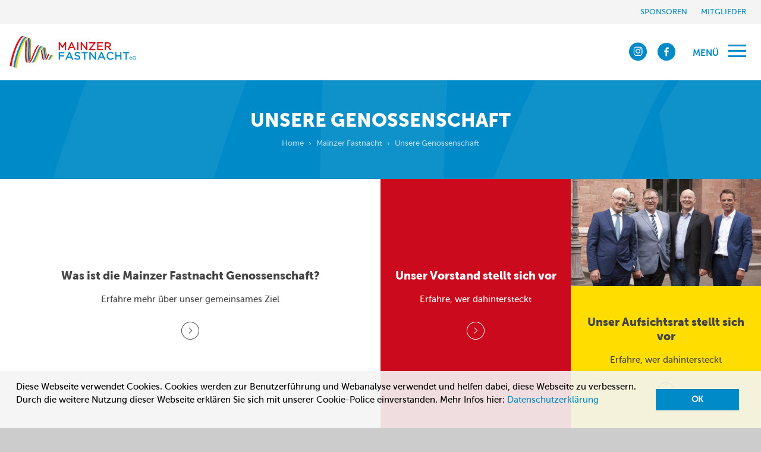

--- FILE ---
content_type: text/html; charset=UTF-8
request_url: https://mainzer-fastnacht.de/mainzer-fastnacht/unsere-genossenschaft
body_size: 5585
content:
<!DOCTYPE html>
<html lang="de" class="no-js">
  <head>
    <meta charset="utf-8">
    <meta http-equiv="X-UA-Compatible" content="IE=edge">
    <meta name="viewport" content="width=device-width, initial-scale=1">
	    <title>Unsere Genossenschaft - Mainzer Fastnacht e.G</title>
    <meta property="og:title" content="Unsere Genossenschaft">
        	<meta name="description" content="Entdecke die Arbeit der Mainzer Fastnacht Genossenschaft und ihrer Vereine und Garden. Du und Dein Verein seid aktive ♥ Mainzer Fastnachter? Jetzt Mitglied werden!">
    <meta name="author" content="KEMWEB GmbH & Co KG, Mainz">

    <meta property="og:description"  content="Entdecke die Arbeit der Mainzer Fastnacht Genossenschaft und ihrer Vereine und Garden. Du und Dein Verein seid aktive ♥ Mainzer Fastnachter? Jetzt Mitglied werden!">
    <meta property="og:url" content="https://mainzer-fastnacht.de/mainzer-fastnacht/unsere-genossenschaft" />
    <meta property="og:image" content="https://www.mainzer-fastnacht.de/img/fb-og-1200x630.png" />
    <meta property="og:type" content="website" />



    <link rel="apple-touch-icon" href="/apple-touch-icon.png">
    <link rel="icon" type="image/png" sizes="32x32" href="/favicon-32x32.png">
    <link rel="icon" type="image/png" sizes="16x16" href="/favicon-16x16.png">
    <link rel="manifest" href="/manifest.webmanifest">
    <link rel="mask-icon" href="/safari-pinned-tab.svg" color="#008ac7">
    <meta name="theme-color" content="#ffffff">

      
	<link rel="stylesheet" href="https://mainzer-fastnacht.de/css/app.min.css?260121">
	
	<script src="https://mainzer-fastnacht.de/js/vendor/modernizr-custom.js"></script>
	<script src="https://mainzer-fastnacht.de/js/head.min.js"></script>
	
	<script>
		if ( ! Modernizr.picture )
		{
			var head = document.getElementsByTagName('head')[0];
			var js = document.createElement("script");
			js.type = "text/javascript";
			js.async = true;
			js.src = "https://mainzer-fastnacht.de/js/polyfill/picturefill.min.js";
			head.appendChild(js);
		}
		if ( ! Modernizr.objectfit )
		{
			var head = document.getElementsByTagName('head')[0];
			var js = document.createElement("script");
			js.type = "text/javascript";
			js.async = true;
			js.src = "https://mainzer-fastnacht.de/js/polyfill/ofi.js";
			head.appendChild(js);
		}
	</script>

	<!-- fonts.com self-hosting kit -->
	<script type="text/javascript">
		var MTIProjectId='d52b73d2-ef7c-4f87-b0bf-a20aff344346';
		(function() {
			var mtiTracking = document.createElement('script');
			mtiTracking.type='text/javascript';
			mtiTracking.async='true';
			mtiTracking.src='https://mainzer-fastnacht.de/fonts/mtiFontTrackingCode.js';
			(document.getElementsByTagName('head')[0]||document.getElementsByTagName('body')[0]).appendChild( mtiTracking );
		})();
	</script>

  
  <link rel="stylesheet" type="text/css" href="//cdnjs.cloudflare.com/ajax/libs/cookieconsent2/3.0.3/cookieconsent.min.css" />
<script src="//cdnjs.cloudflare.com/ajax/libs/cookieconsent2/3.0.3/cookieconsent.min.js"></script>
<script>
	window.addEventListener("load", function(){
		window.cookieconsent.initialise({
			"palette":{
				"popup":{
					"background": "rgba(244,244,244,0.9)",
					"text": "#000"
				},
				"button":{
					"background": "#008ac7",
					"text": "#fff"
				}
			},

			"content":{
				"message": '<div>Diese Webseite verwendet Cookies. Cookies werden zur Benutzerführung und Webanalyse verwendet und helfen dabei, diese Webseite zu verbessern. Durch die weitere Nutzung dieser Webseite erklären Sie sich mit unserer Cookie-Police einverstanden. Mehr Infos hier:  <a href="/datenschutz">Datenschutzerklärung</a></div>',
				"dismiss": "OK",
				"link": null
			}
		})
	});
</script>
<style>
.cc-window{max-width:1400px;margin:0 auto;font-family:inherit;font-size:15px}.cc-message a{color:#008ac7 !important}.cc-btn{text-decoration:none !important;color:#fff !important}.cc-compliance{margin:0 10px}@media screen and (max-width:630px){.cc-window.cc-banner{display:block}.cc-window .cc-message{margin-bottom:0 !important}.cc-compliance{margin:0 auto;display:block;text-align:center}.cc-btn{max-width:140px;margin:0 auto}}.cc-window~._kw_backToTop{display:none !important}
</style>
  </head>
  <body>

	<span id="top"></span>
	
	<div class="wrap">

		<header>

			<div class="header">


		
			<div class="header-top">
				<div class="container-fluid">
					<ul class="list-inline">
						<li><a href="https://mainzer-fastnacht.de/mainzer-fastnacht/sponsoren-und-partner">Sponsoren</a></li>
						<li><a href="https://mainzer-fastnacht.de/mitglieder">Mitglieder</a></li>
					</ul>
				</div>
			</div>
		
			<div class="header-bottom">
				<div class="container-fluid">
				
					<nav id="navigation" class="navigation navigation-portrait">
						<div class="nav-header">

							<div class="nav-header-left">
								<div class="nav-brand">
									<span class="sr-only">Mainzer Fastnacht eG</span>
								</div>
								<div class="nav-logo">
									<a href="/">
										<img src="https://mainzer-fastnacht.de/img/mf-logo-verlauf.svg" width="215" height="55" alt="Mainzer Fastnacht eG, Logo">
									</a>
								</div>
							</div>
							
							<div class="nav-header-right">
								
								<div class="nav-social-icons hidden-xs">
									<ul class="list-inline">
                                        <li><a href="https://www.instagram.com/mainzerfastnacht/" target="_blank" rel="nofollow noopener noreferrer"><span class="text-blue ico icon-instagram-with-circle"></span></a></li>
                                        <li><a href="https://www.facebook.com/MainzerFastnachteG/" target="_blank" rel="nofollow noopener noreferrer"><span class="text-blue ico icon-facebook-with-circle"></span></a></li>
									</ul>
								</div>
						
								<div class="nav-toggle">
									<span class="hidden-xs">Menü</span>
								</div>
								
							</div>
							
						</div>

						<div class="nav-menus-wrapper mf-theme">
							
							<ul class="nav-menu">
								<li><a href="https://mainzer-fastnacht.de/mainzer-fastnacht">Mainzer Fastnacht<span class="submenu-indicator"></span></a>
									<ul class="nav-dropdown nav-submenu">
										<li>
											<a href="https://mainzer-fastnacht.de/mainzer-fastnacht/unsere-genossenschaft">Unsere Genossenschaft<span class="submenu-indicator"></span></a>
											<ul class="nav-dropdown nav-submenu">
                                                                                                    <li><a href="https://mainzer-fastnacht.de/mainzer-fastnacht/unsere-genossenschaft/ein-gemeinsames-ziel">Ein gemeinsames Ziel</a></li>
                                                                                                    <li><a href="https://mainzer-fastnacht.de/mainzer-fastnacht/unsere-genossenschaft/mitglied-werden">Mitglied werden</a></li>
                                                                                                    <li><a href="https://mainzer-fastnacht.de/mainzer-fastnacht/unsere-genossenschaft/der-vorstand-stellt-sich-vor">Der Vorstand stellt sich vor</a></li>
                                                    <li><a href="https://mainzer-fastnacht.de/mainzer-fastnacht/unsere-genossenschaft/der-aufsichtsrat-stellt-sich-vor">Der Aufsichtsrat stellt sich vor</a></li>
											</ul>
										</li>
										<li>
											<a href="https://mainzer-fastnacht.de/mainzer-fastnacht/traditionen">Traditionen<span class="submenu-indicator"></span></a>
											<ul class="nav-dropdown nav-submenu">
                                                                                                    <li><a href="https://mainzer-fastnacht.de/mainzer-fastnacht/traditionen/mainz-bleibt-mainz-tv-fastnacht">Mainz bleibt Mainz - TV Fastnacht</a></li>
                                                                                                    <li><a href="https://mainzer-fastnacht.de/mainzer-fastnacht/traditionen/prinzenpaare-der-mainzer-fastnacht">Prinzenpaare der Mainzer Fastnacht</a></li>
                                                                                                    <li><a href="https://mainzer-fastnacht.de/mainzer-fastnacht/traditionen/herkunft-der-garden">Herkunft der Garden</a></li>
                                                                                                    <li><a href="https://mainzer-fastnacht.de/mainzer-fastnacht/traditionen/herkunft-des-helau">Herkunft des „Helau&quot;</a></li>
                                                                                                    <li><a href="https://mainzer-fastnacht.de/mainzer-fastnacht/traditionen/uniformen">Uniformen</a></li>
                                                                                                    <li><a href="https://mainzer-fastnacht.de/mainzer-fastnacht/traditionen/der-rosenmontagszug">Der Rosenmontagszug</a></li>
                                                                                                    <li><a href="https://mainzer-fastnacht.de/mainzer-fastnacht/traditionen/fastnacht-und-politik">Fastnacht und Politik</a></li>
                                                                                                    <li><a href="https://mainzer-fastnacht.de/mainzer-fastnacht/traditionen/der-jugendmaskenzug">Der Jugendmaskenzug</a></li>
                                                                                                    <li><a href="https://mainzer-fastnacht.de/mainzer-fastnacht/traditionen/narrisches-grundgesetz-der-mainzer-fastnacht">Närrisches Grundgesetz der Mainzer Fastnacht</a></li>
                                                                                                    <li><a href="https://mainzer-fastnacht.de/mainzer-fastnacht/traditionen/die-schwellkopp-markenzeichen-der-mainzer-fastnacht">Die Schwellköpp - Markenzeichen der Mainzer Fastnacht</a></li>
                                                                                                    <li><a href="https://mainzer-fastnacht.de/mainzer-fastnacht/traditionen/die-rekrutenvereidigung">Die Rekrutenvereidigung</a></li>
                                                                                                    <li><a href="https://mainzer-fastnacht.de/mainzer-fastnacht/traditionen/der-fastnachtsgottesdienst">Der Fastnachtsgottesdienst</a></li>
                                                                                                    <li><a href="https://mainzer-fastnacht.de/mainzer-fastnacht/traditionen/orden-in-der-mainzer-fastnacht">Orden in der Mainzer Fastnacht</a></li>
                                                                                                    <li><a href="https://mainzer-fastnacht.de/mainzer-fastnacht/traditionen/die-mainzer-fastnachtsposse-und-die-scheierborzeler">Die Mainzer Fastnachtsposse und die Scheierborzeler</a></li>
                                                											</ul>
										</li>
										<li>
											<a href="https://mainzer-fastnacht.de/mainzer-fastnacht/historie">Historie<span class="submenu-indicator"></span></a>
											<ul class="nav-dropdown nav-submenu">
                                                                                                    <li><a href="https://mainzer-fastnacht.de/mainzer-fastnacht/historie/mottos-uber-die-jahre">Mottos über die Jahre</a></li>
                                                                                                    <li><a href="https://mainzer-fastnacht.de/mainzer-fastnacht/historie/rosenmontagszuege-in-mainz">Rosenmontagszüge in Mainz</a></li>
                                                                                                    <li><a href="https://mainzer-fastnacht.de/mainzer-fastnacht/historie/einfluss-der-fastnacht-auf-die-geschichte-der-stadt">Einfluss der Fastnacht auf die Geschichte der Stadt</a></li>
                                                                                                    <li><a href="https://mainzer-fastnacht.de/mainzer-fastnacht/historie/fastnacht-und-kirche">Fastnacht und Kirche</a></li>
                                                                                                    <li><a href="https://mainzer-fastnacht.de/mainzer-fastnacht/historie/die-mainzer-stadtmarschalle">Die Mainzer Stadtmarschälle</a></li>
                                                											</ul>
										</li>
										<li>
											<a href="https://mainzer-fastnacht.de/mainzer-fastnacht/wissenswertes">Wissenswertes<span class="submenu-indicator"></span></a>
											<ul class="nav-dropdown nav-submenu">
                                                                                                    <li><a href="https://mainzer-fastnacht.de/mainzer-fastnacht/wissenswertes/wie-komme-ich-an-karten">Wie komme ich an Karten?</a></li>
                                                                                                    <li><a href="https://mainzer-fastnacht.de/mainzer-fastnacht/wissenswertes/wie-werde-ich-mitglied-einer-garde-oder-eines-fastnachtsvereins">Wie werde ich Mitglied einer Garde oder eines Fastnachtsvereins?</a></li>
                                                                                                    <li><a href="https://mainzer-fastnacht.de/mainzer-fastnacht/wissenswertes/wo-lauft-der-rosenmontagszug-lang">Wo läuft der Rosenmontagszug lang?</a></li>
                                                                                                    <li><a href="https://mainzer-fastnacht.de/mainzer-fastnacht/wissenswertes/wo-erfahre-ich-alles-uber-die-mainzer-fastnacht">Wo erfahre ich alles über die Mainzer Fastnacht?</a></li>
                                                                                                    <li><a href="https://mainzer-fastnacht.de/mainzer-fastnacht/wissenswertes/wann-ist-wo-was-los">Wann ist wo was los?</a></li>
                                                                                                    <li><a href="https://mainzer-fastnacht.de/mainzer-fastnacht/wissenswertes/muss-ich-mich-verkleiden">Muss ich mich verkleiden?</a></li>
                                                                                                    <li><a href="https://mainzer-fastnacht.de/mainzer-fastnacht/wissenswertes/was-trinkt-man-so-in-mainz">Was trinkt man so in Mainz?</a></li>
                                                                                                    <li><a href="https://mainzer-fastnacht.de/mainzer-fastnacht/wissenswertes/was-sind-zugplakettchen">Was sind Zugplakettchen?</a></li>
                                                                                                    <li><a href="https://mainzer-fastnacht.de/mainzer-fastnacht/wissenswertes/was-sind-die-fastnachtsfarben">Was sind die Fastnachtsfarben?</a></li>
                                                                                                    <li><a href="https://mainzer-fastnacht.de/mainzer-fastnacht/wissenswertes/was-passiert-am-11-11">Was passiert am 11.11.?</a></li>
                                                                                                    <li><a href="https://mainzer-fastnacht.de/mainzer-fastnacht/wissenswertes/was-passiert-am-rosenmontag">Was passiert am Rosenmontag?</a></li>
                                                                                                    <li><a href="https://mainzer-fastnacht.de/mainzer-fastnacht/wissenswertes/was-sind-weck-woscht-und-woi">Was sind Weck, Woscht und Woi?</a></li>
                                                                                                    <li><a href="https://mainzer-fastnacht.de/mainzer-fastnacht/wissenswertes/mainzer-fastnachts-glossar">Mainzer Fastnachts Glossar</a></li>
                                                                                                    <li><a href="https://mainzer-fastnacht.de/mainzer-fastnacht/wissenswertes/das-mainzer-fastnachtsmuseum">Das Mainzer Fastnachtsmuseum</a></li>
                                                                                                    <li><a href="https://mainzer-fastnacht.de/mainzer-fastnacht/wissenswertes/liedtexte">Liedtexte</a></li>
                                                                                                    <li><a href="https://mainzer-fastnacht.de/mainzer-fastnacht/wissenswertes/die-uniformen-der-meenzer-fastnachtsgarden-teil-1-und-2">Die Uniformen der Meenzer Fastnachtsgarden, Teil 1 und 2</a></li>
                                                
		
											</ul>
										</li>
									</ul>
								</li>
								<li>
									<a href="https://mainzer-fastnacht.de/mitglieder">Mitglieder<span class="submenu-indicator"></span></a>
									<ul class="nav-dropdown nav-submenu">
										<li><a href="https://mainzer-fastnacht.de/mitglieder/vereine">Vereine</a></li>
										<li><a href="https://mainzer-fastnacht.de/mitglieder/garden">Garden</a></li>

									</ul>
								</li>
								<li>
									<a href="https://mainzer-fastnacht.de/aktuelles">Aktuelles<span class="submenu-indicator"></span></a>
									<ul class="nav-dropdown nav-submenu">
										<li><a href="https://mainzer-fastnacht.de/aktuelles/news">News</a></li>
										<li><a href="https://mainzer-fastnacht.de/aktuelles/rueckschau">Rückschau</a></li>
									</ul>
								</li>
								<li>
									<a href="https://mainzer-fastnacht.de/veranstaltungen">Veranstaltungen<span class="submenu-indicator"></span></a>
									<ul class="nav-dropdown nav-submenu">
										<li><a href="https://mainzer-fastnacht.de/veranstaltungen/alle-events">Alle Veranstaltungen im Überblick</a></li>
										<li><a href="https://mainzer-fastnacht.de/veranstaltungen/sitzungen">Sitzungen</a></li>
										<li><a href="https://mainzer-fastnacht.de/veranstaltungen/strassenfastnacht">Straßenfastnacht</a></li>
										<li><a href="https://mainzer-fastnacht.de/veranstaltungen/baelle-und-partys">Bälle & Partys</a></li>
										<li><a href="https://mainzer-fastnacht.de/veranstaltungen/kinder">Für Kinder</a></li>
										<li><a href="https://mainzer-fastnacht.de/veranstaltungen/feldlager">Feldlager</a></li>
										<li><a href="https://mainzer-fastnacht.de/veranstaltungen/sonstiges">Sonstiges</a></li>
									</ul>
								</li>
								<li>
									<a href="https://mainzer-fastnacht.de/mainzer-fastnacht/sponsoren-und-partner">Sponsoren &amp; Partner<span class="submenu-indicator"></span></a>
									<ul class="nav-dropdown nav-submenu">
										<li><a href="https://mainzer-fastnacht.de/mainzer-fastnacht/unsere-kooperationen">Unsere Kooperationen</a></li>
										<li><a href="https://mainzer-fastnacht.de/unsere-sponsoren-konzepte">Unsere Sponsorenkonzepte</a></li>
									</ul>
								</li>
								<li><a href="https://mainzer-fastnacht.de/kontakt">Kontakt</a></li>
								<li><a href="https://mainzer-fastnacht.de/datenschutz">Datenschutz</a></li>

					

							</ul> <!-- /.nav-menu -->


							
							<div class="clearfix"> </div>
							
							<div class="nav-menu-social-icons visible-xs-block">
								<ul class="list-inline">
                                    <li><a href="https://www.instagram.com/mainzerfastnacht/" target="_blank" rel="nofollow noopener noreferrer"><span class="ico icon-instagram-with-circle"></span></a></li>
									<li><a href="https://www.facebook.com/MainzerFastnachteG/" target="_blank" rel="nofollow noopener noreferrer"><span class="ico icon-facebook-with-circle"></span></a></li>
								</ul>
							</div>
							

						</div> <!-- /.nav-menus-wrapper -->
					</nav>

				</div> <!-- /.container-fluid -->	
			</div> <!-- /.header-bottom -->
		

</div> <!-- /.header -->
		</header>

		<div role="main">

			
				<div class="page-header">
	<div class="container-fluid">
		<div class="row">
			<div class="col-xs-12">
				<span class="category"></span>
				<h1 class="heading">Unsere Genossenschaft</h1>
				<ol class="breadcrumb">
					<li><a href="/">Home</a></li>
                                                                                                        <li><a href="https://mainzer-fastnacht.de/mainzer-fastnacht">Mainzer Fastnacht</a></li>
                                                                                                                <li class="active">Unsere Genossenschaft</li>
                                                                        				</ol>
			</div>
		</div>
	</div>
</div>
			
			

    <div class="container-fluid">
        
        <div class="row no-gutter">

            <!-- #1 -->
            <div class="col-xs-12 col-sm-12 col-md-4 col-lg-6">
                <div class="tile tile--white tile--vertical-centered"><!-- !
					--><div class="vertical-centered__item text-center">
						<div class="tile__body">
							<span class="tile__title">Was ist die Mainzer Fastnacht Genossenschaft?</span>
							<span>Erfahre mehr über unser gemeinsames Ziel</span>
							<span> <span class="ico icon-arrow-right"></span></span>
						</div>
					</div>
                    <a title="Ein gemeinsames Ziel" href="/mainzer-fastnacht/unsere-genossenschaft/ein-gemeinsames-ziel"> <span class="sr-only">Ein gemeinsames Ziel</span></a>
                </div>
            </div>
            <div class="col-xs-12 col-sm-6 col-md-4 col-lg-3">
                <div class="tile tile--red">
                    
                    <div class="tile__body tile__body--vertical-centered-without-image text-center">
						<div class="vertical-centered__item">
							<span class="tile__title">Unser Vorstand stellt sich vor </span>
                            <span>Erfahre, wer dahintersteckt</span>
							<span> <span class="ico icon-arrow-right"></span></span>
						</div>
                    </div>
                    <a title="Der Vorstand stellt sich vor" href="https://mainzer-fastnacht.de/mainzer-fastnacht/unsere-genossenschaft/der-vorstand-stellt-sich-vor"> <span class="sr-only">Der Vorstand stellt sich vor</span></a>
                </div>
            </div>
            <div class="col-xs-12 col-sm-6 col-md-4 col-lg-3">
                <div class="tile tile--yellow">
                    <div class="tile__img tile__img--16by9">
                        <img
                                width="480"
                                height="270"
                                class="lazyload img-responsive"
                                src="[data-uri]"
                                data-src="https://mainzer-fastnacht.de/storage/cache/3e1e97613e38d340c3df68a3ffca25f0.jpg"
                                alt="Der Aufsichtsrat stellt sich vor">

                        <noscript>
                            <img
                                    src="https://mainzer-fastnacht.de/storage/cache/3e1e97613e38d340c3df68a3ffca25f0.jpg"
                                    class="img-responsive"
                                    alt="Der Aufsichtsrat stellt sich vor">
                        </noscript>
                    </div>
                    <div class="tile__body tile__body--vertical-centered-with-image text-center">
						<div class="vertical-centered__item">
							<span class="tile__title">Unser Aufsichtsrat stellt sich vor </span>
                            <span>Erfahre, wer dahintersteckt</span>
							<span> <span class="ico icon-arrow-right"></span></span>
						</div>
                    </div>
                    <a title="Der Aufsichtsrat stellt sich vor" href="https://mainzer-fastnacht.de/mainzer-fastnacht/unsere-genossenschaft/der-aufsichtsrat-stellt-sich-vor"> <span class="sr-only">Der Aufsichtsrat stellt sich vor</span></a>
                </div>
            </div>



            <!-- #2 -->

            <div class="col-xs-12 col-sm-6 col-md-8 col-lg-6">
                <div class="tile tile--bg-image tile--vertical-centered"><!-- !
					--><div class="vertical-centered__item text-center">
						<div class="tile__body">
							<span class="tile__title">Alle Narren machen mit!</span>
							<span>Unsere Mitglieder auf einen Blick</span>
							<span> <span class="ico icon-arrow-right"></span></span>
						</div>
					</div>
                    <div class="tile__bg">
                        <img src="https://mainzer-fastnacht.de/storage/cache/0a2a451b30acfcac2c058007cead8485.jpg" alt="Fastnachter in Gardeuniform reitet auf Holzpferd">
                    </div>
                    <a title="Mitglieder" href="https://mainzer-fastnacht.de/mitglieder"> <span class="sr-only">Mitglieder</span></a>
                </div>
            </div>
            <div class="col-xs-12 col-sm-6 col-md-4 col-lg-6">
                <div class="tile tile--blue tile--vertical-centered"><!-- !
					--><div class="vertical-centered__item text-center">
						<div class="tile__body">
							<span class="tile__title">Ihr seid aktive Fastnachter und wollt bei uns Mitglied werden?</span>
                            <span>Wir sagen Euch, wie’s geht</span>
							<span> <span class="ico icon-arrow-right"></span></span>
						</div>
					</div>
                    <a title="Mitglied werden" href="/mainzer-fastnacht/unsere-genossenschaft/mitglied-werden"> <span class="sr-only">Mitglied werden</span></a>
                </div>
            </div>


            </div>
        </div> <!-- /.container-fluid -->


		</div>

		<footer>

			<div class="footer">
	
	<div class="list-cnt">
		<div class="container-fluid">
			<div class="row">
				<div class="col-sm-6 col-md-4 col-lg-3">
					<ul class="list__block list-unstyled">
						<li><a href="https://mainzer-fastnacht.de/impressum">Impressum</a></li>
						<li><a href="https://mainzer-fastnacht.de/datenschutz">Datenschutz</a></li>
						<li><a href="https://mainzer-fastnacht.de/kontakt">Kontakt</a></li>
					</ul>
				</div>
				
					
						
							
                            
                            
						
					
				
                <div class="col-sm-6 col-md-4 col-lg-3">
                    <ul class="list__block list-unstyled">
                        
                            
                            
                            
                        
                        
                        <li><a href="mailto:info@mainzer-fastnacht.de">info@mainzer-fastnacht.de</a></li>
                        
                    </ul>
                </div>
				
				<div class="clearfix visible-sm"> </div>

				<div class="col-sm-6 col-md-4 col-lg-3">
					<ul class="list__block list-unstyled">
                        <li>
                            <address>
                                Postadresse:<br>
                                Postfach 3031,<br>
                                55020 Mainz<br>
                            </address>
                        </li>
                        
						
						 
					</ul>
				</div>
				
				<div class="clearfix visible-md"> </div>
				
				<div class="col-sm-6 col-md-12 col-lg-3">
					<span class="text-muted">&copy; Mainzer Fastnacht eG</span>
				</div>
			</div>
		</div>
	</div>
</div> <!-- /.footer -->

		</footer>

	</div> <!-- /.wrap -->
	
	<noscript class="_kw_noscript-message">
	<input type="checkbox" class="modal-closing-trick" id="modal-closing-trick">
	<div class="noscript-overlay"></div>
	<div class="noscript-modal">
		<div class="h3">JavaScript aktivieren</div>
		<p>
			Bitte aktivieren Sie JavaScript in Ihrem Browser. Ohne JavaScript steht Ihnen nicht die volle Funktionalität dieser Website zur Verfügung.<br>
			Wie Sie JavaScript in Ihrem Browser aktivieren... <a href="http://www.enable-javascript.com/de/" target="_blank">http://www.enable-javascript.com/de/</a>
		</p>
		<label class="btn btn-primary" for="modal-closing-trick">
			OK, verstanden!
		</label>
	</div>
</noscript>



	

	<script src="https://mainzer-fastnacht.de/js/vendor/jquery-1.12.4.min.js"></script>
	<script src="https://mainzer-fastnacht.de/js/vendor/bootstrap.min.js"></script>

	<!-- jplist -->
	<script src="https://mainzer-fastnacht.de/js/vendor/jplist.core.min.js"></script>
	<script src="https://mainzer-fastnacht.de/js/vendor/jplist.filter-dropdown-bundle.min.js"></script>
	<script src="https://mainzer-fastnacht.de/js/vendor/jplist.history-bundle.min.js"></script>
	
	<script src="https://mainzer-fastnacht.de/js/app.min.js"></script>
	
	<!-- load after app.min.js -->
	<script src="https://mainzer-fastnacht.de/js/vendor/lazyload.js"></script>
	<script>lazyload();</script>

    

	
    <script async src="https://www.googletagmanager.com/gtag/js?id=UA-109512744-1"></script>
    <script>
        window.dataLayer = window.dataLayer || [];
        function gtag(){dataLayer.push(arguments);}
        gtag('js', new Date());
        gtag('config', 'UA-109512744-1', { 'anonymize_ip': true });

        var gaProperty = 'UA-109512744-1';
        var disableStr = 'ga-disable-' + gaProperty;
        if (document.cookie.indexOf(disableStr + '=true') > -1) {

            window[disableStr] = true;
        }
        function gaOptout() {

            document.cookie = disableStr + '=true; expires=Thu, 31 Dec 2099 23:59:59 UTC; path=/';
            window[disableStr] = true;
        }
    </script>



  </body>
</html>

--- FILE ---
content_type: text/css; charset=utf-8
request_url: https://mainzer-fastnacht.de/css/app.min.css?260121
body_size: 24061
content:
/*!
 * Bootstrap v3.3.7 (http://getbootstrap.com)
 * Copyright 2011-2016 Twitter, Inc.
 * Licensed under MIT (https://github.com/twbs/bootstrap/blob/master/LICENSE)
 *//*! normalize.css v3.0.3 | MIT License | github.com/necolas/normalize.css */html{font-family:sans-serif;-ms-text-size-adjust:100%;-webkit-text-size-adjust:100%}body{margin:0}article,aside,details,figcaption,figure,footer,header,hgroup,main,menu,nav,section,summary{display:block}audio,canvas,progress,video{display:inline-block;vertical-align:baseline}audio:not([controls]){display:none;height:0}[hidden],template{display:none}a{background-color:transparent}a:active,a:hover{outline:0}abbr[title]{border-bottom:1px dotted}b,strong{font-weight:700}dfn{font-style:italic}h1{font-size:2em;margin:.67em 0}mark{background:#ff0;color:#000}small{font-size:80%}sub,sup{font-size:75%;line-height:0;position:relative;vertical-align:baseline}sup{top:-.5em}sub{bottom:-.25em}img{border:0}svg:not(:root){overflow:hidden}figure{margin:1em 40px}hr{-webkit-box-sizing:content-box;box-sizing:content-box;height:0}pre{overflow:auto}code,kbd,pre,samp{font-family:monospace,monospace;font-size:1em}button,input,optgroup,select,textarea{color:inherit;font:inherit;margin:0}button{overflow:visible}button,select{text-transform:none}button,html input[type=button],input[type=reset],input[type=submit]{-webkit-appearance:button;cursor:pointer}button[disabled],html input[disabled]{cursor:default}button::-moz-focus-inner,input::-moz-focus-inner{border:0;padding:0}input{line-height:normal}input[type=checkbox],input[type=radio]{-webkit-box-sizing:border-box;box-sizing:border-box;padding:0}input[type=number]::-webkit-inner-spin-button,input[type=number]::-webkit-outer-spin-button{height:auto}input[type=search]{-webkit-appearance:textfield;-webkit-box-sizing:content-box;box-sizing:content-box}input[type=search]::-webkit-search-cancel-button,input[type=search]::-webkit-search-decoration{-webkit-appearance:none}fieldset{border:1px solid silver;margin:0 2px;padding:.35em .625em .75em}legend{border:0;padding:0}textarea{overflow:auto}optgroup{font-weight:700}table{border-collapse:collapse;border-spacing:0}td,th{padding:0}/*! Source: https://github.com/h5bp/html5-boilerplate/blob/master/src/css/main.css */@media print{*,:after,:before{background:0 0!important;color:#000!important;-webkit-box-shadow:none!important;box-shadow:none!important;text-shadow:none!important}a,a:visited{text-decoration:underline}a[href]:after{content:" (" attr(href) ")"}abbr[title]:after{content:" (" attr(title) ")"}a[href^="#"]:after,a[href^="javascript:"]:after{content:""}blockquote,pre{border:1px solid #999;page-break-inside:avoid}thead{display:table-header-group}img,tr{page-break-inside:avoid}img{max-width:100%!important}h2,h3,p{orphans:3;widows:3}h2,h3{page-break-after:avoid}.navbar{display:none}.btn>.caret,.dropup>.btn>.caret{border-top-color:#000!important}.label{border:1px solid #000}.table{border-collapse:collapse!important}.table td,.table th{background-color:#fff!important}.table-bordered td,.table-bordered th{border:1px solid #ddd!important}}*{-webkit-box-sizing:border-box;box-sizing:border-box}:after,:before{-webkit-box-sizing:border-box;box-sizing:border-box}html{font-size:10px;-webkit-tap-highlight-color:transparent}body{font-family:'Museo Sans W01_500',Arial,sans-serif;font-size:15px;line-height:1.66666667;color:#444;background-color:#ccc}button,input,select,textarea{font-family:inherit;font-size:inherit;line-height:inherit}a{color:#cc0a1e;text-decoration:none}a:focus,a:hover{color:#b30000;text-decoration:underline}a:focus{outline:5px auto -webkit-focus-ring-color;outline-offset:-2px}figure{margin:0}img{vertical-align:middle}.img-responsive,.thumbnail a>img,.thumbnail>img{display:block;max-width:100%;height:auto}.img-rounded{border-radius:6px}.img-thumbnail{padding:4px;line-height:1.66666667;background-color:#ccc;border:1px solid #ddd;border-radius:4px;-webkit-transition:all .2s ease-in-out;-o-transition:all .2s ease-in-out;transition:all .2s ease-in-out;display:inline-block;max-width:100%;height:auto}.img-circle{border-radius:50%}hr{margin-top:25px;margin-bottom:25px;border:0;border-top:1px solid #eee}.sr-only{position:absolute;width:1px;height:1px;margin:-1px;padding:0;overflow:hidden;clip:rect(0,0,0,0);border:0}.sr-only-focusable:active,.sr-only-focusable:focus{position:static;width:auto;height:auto;margin:0;overflow:visible;clip:auto}[role=button]{cursor:pointer}.h1,.h2,.h3,.h4,.h5,.h6,h1,h2,h3,h4,h5,h6{font-family:'Museo Sans W01_900',Arial,sans-serif;font-weight:400;line-height:1.1;color:inherit}.h1 .small,.h1 small,.h2 .small,.h2 small,.h3 .small,.h3 small,.h4 .small,.h4 small,.h5 .small,.h5 small,.h6 .small,.h6 small,h1 .small,h1 small,h2 .small,h2 small,h3 .small,h3 small,h4 .small,h4 small,h5 .small,h5 small,h6 .small,h6 small{font-weight:400;line-height:1;color:#777}.h1,.h2,.h3,h1,h2,h3{margin-top:25px;margin-bottom:12.5px}.h1 .small,.h1 small,.h2 .small,.h2 small,.h3 .small,.h3 small,h1 .small,h1 small,h2 .small,h2 small,h3 .small,h3 small{font-size:65%}.h4,.h5,.h6,h4,h5,h6{margin-top:12.5px;margin-bottom:12.5px}.h4 .small,.h4 small,.h5 .small,.h5 small,.h6 .small,.h6 small,h4 .small,h4 small,h5 .small,h5 small,h6 .small,h6 small{font-size:75%}.h1,h1{font-size:26px}.h2,h2{font-size:23px}.h3,h3{font-size:19px}.h4,h4{font-size:17px}.h5,h5{font-size:17px}.h6,h6{font-size:17px}p{margin:0 0 12.5px}.lead{margin-bottom:25px;font-size:17px;font-weight:300;line-height:1.4}@media (min-width:480px){.lead{font-size:22.5px}}.small,small{font-size:86%}.mark,mark{background-color:#fcf8e3;padding:.2em}.text-left{text-align:left}.text-right{text-align:right}.text-center{text-align:center}.text-justify{text-align:justify}.text-nowrap{white-space:nowrap}.text-lowercase{text-transform:lowercase}.text-uppercase{text-transform:uppercase}.text-capitalize{text-transform:capitalize}.text-muted{color:#777}.text-primary{color:#cc0a1e}a.text-primary:focus,a.text-primary:hover{color:#9b0817}.text-success{color:#0f0}a.text-success:focus,a.text-success:hover{color:#0c0}.text-info{color:#31708f}a.text-info:focus,a.text-info:hover{color:#245269}.text-warning{color:#8a6d3b}a.text-warning:focus,a.text-warning:hover{color:#66512c}.text-danger{color:#a94442}a.text-danger:focus,a.text-danger:hover{color:#843534}.bg-primary{color:#fff;background-color:#cc0a1e}a.bg-primary:focus,a.bg-primary:hover{background-color:#9b0817}.bg-success{background-color:#0f0}a.bg-success:focus,a.bg-success:hover{background-color:#0c0}.bg-info{background-color:#d9edf7}a.bg-info:focus,a.bg-info:hover{background-color:#afd9ee}.bg-warning{background-color:#fcf8e3}a.bg-warning:focus,a.bg-warning:hover{background-color:#f7ecb5}.bg-danger{background-color:#f2dede}a.bg-danger:focus,a.bg-danger:hover{background-color:#e4b9b9}.page-header{padding-bottom:11.5px;margin:50px 0 25px;border-bottom:1px solid #eee}ol,ul{margin-top:0;margin-bottom:12.5px}ol ol,ol ul,ul ol,ul ul{margin-bottom:0}.list-unstyled{padding-left:0;list-style:none}.list-inline{padding-left:0;list-style:none;margin-left:-5px}.list-inline>li{display:inline-block;padding-left:5px;padding-right:5px}dl{margin-top:0;margin-bottom:25px}dd,dt{line-height:1.66666667}dt{font-weight:700}dd{margin-left:0}@media (min-width:900px){.dl-horizontal dt{float:left;width:160px;clear:left;text-align:right;overflow:hidden;-o-text-overflow:ellipsis;text-overflow:ellipsis;white-space:nowrap}.dl-horizontal dd{margin-left:180px}}abbr[data-original-title],abbr[title]{cursor:help;border-bottom:1px dotted #777}.initialism{font-size:90%;text-transform:uppercase}blockquote{padding:12.5px 25px;margin:0 0 25px;font-size:18.75px;border-left:5px solid #eee}blockquote ol:last-child,blockquote p:last-child,blockquote ul:last-child{margin-bottom:0}blockquote .small,blockquote footer,blockquote small{display:block;font-size:80%;line-height:1.66666667;color:#777}blockquote .small:before,blockquote footer:before,blockquote small:before{content:'\2014 \00A0'}.blockquote-reverse,blockquote.pull-right{padding-right:15px;padding-left:0;border-right:5px solid #eee;border-left:0;text-align:right}.blockquote-reverse .small:before,.blockquote-reverse footer:before,.blockquote-reverse small:before,blockquote.pull-right .small:before,blockquote.pull-right footer:before,blockquote.pull-right small:before{content:''}.blockquote-reverse .small:after,.blockquote-reverse footer:after,.blockquote-reverse small:after,blockquote.pull-right .small:after,blockquote.pull-right footer:after,blockquote.pull-right small:after{content:'\00A0 \2014'}address{margin-bottom:25px;font-style:normal;line-height:1.66666667}code,kbd,pre,samp{font-family:Menlo,Monaco,Consolas,"Courier New",monospace}code{padding:2px 4px;font-size:90%;color:#c7254e;background-color:#f9f2f4;border-radius:4px}kbd{padding:2px 4px;font-size:90%;color:#fff;background-color:#333;border-radius:3px;-webkit-box-shadow:inset 0 -1px 0 rgba(0,0,0,.25);box-shadow:inset 0 -1px 0 rgba(0,0,0,.25)}kbd kbd{padding:0;font-size:100%;font-weight:700;-webkit-box-shadow:none;box-shadow:none}pre{display:block;padding:12px;margin:0 0 12.5px;font-size:14px;line-height:1.66666667;word-break:break-all;word-wrap:break-word;color:#333;background-color:#f5f5f5;border:1px solid #ccc;border-radius:4px}pre code{padding:0;font-size:inherit;color:inherit;white-space:pre-wrap;background-color:transparent;border-radius:0}.pre-scrollable{max-height:340px;overflow-y:scroll}.container{margin-right:auto;margin-left:auto;padding-left:15px;padding-right:15px}@media (min-width:480px){.container{width:750px}}@media (min-width:900px){.container{width:970px}}@media (min-width:1200px){.container{width:1170px}}.container-fluid{margin-right:auto;margin-left:auto;padding-left:15px;padding-right:15px}.row{margin-left:-15px;margin-right:-15px}.col-lg-1,.col-lg-10,.col-lg-11,.col-lg-12,.col-lg-2,.col-lg-3,.col-lg-4,.col-lg-5,.col-lg-6,.col-lg-7,.col-lg-8,.col-lg-9,.col-md-1,.col-md-10,.col-md-11,.col-md-12,.col-md-2,.col-md-3,.col-md-4,.col-md-5,.col-md-6,.col-md-7,.col-md-8,.col-md-9,.col-sm-1,.col-sm-10,.col-sm-11,.col-sm-12,.col-sm-2,.col-sm-3,.col-sm-4,.col-sm-5,.col-sm-6,.col-sm-7,.col-sm-8,.col-sm-9,.col-xs-1,.col-xs-10,.col-xs-11,.col-xs-12,.col-xs-2,.col-xs-3,.col-xs-4,.col-xs-5,.col-xs-6,.col-xs-7,.col-xs-8,.col-xs-9{position:relative;min-height:1px;padding-left:15px;padding-right:15px}.col-xs-1,.col-xs-10,.col-xs-11,.col-xs-12,.col-xs-2,.col-xs-3,.col-xs-4,.col-xs-5,.col-xs-6,.col-xs-7,.col-xs-8,.col-xs-9{float:left}.col-xs-12{width:100%}.col-xs-11{width:91.66666667%}.col-xs-10{width:83.33333333%}.col-xs-9{width:75%}.col-xs-8{width:66.66666667%}.col-xs-7{width:58.33333333%}.col-xs-6{width:50%}.col-xs-5{width:41.66666667%}.col-xs-4{width:33.33333333%}.col-xs-3{width:25%}.col-xs-2{width:16.66666667%}.col-xs-1{width:8.33333333%}.col-xs-pull-12{right:100%}.col-xs-pull-11{right:91.66666667%}.col-xs-pull-10{right:83.33333333%}.col-xs-pull-9{right:75%}.col-xs-pull-8{right:66.66666667%}.col-xs-pull-7{right:58.33333333%}.col-xs-pull-6{right:50%}.col-xs-pull-5{right:41.66666667%}.col-xs-pull-4{right:33.33333333%}.col-xs-pull-3{right:25%}.col-xs-pull-2{right:16.66666667%}.col-xs-pull-1{right:8.33333333%}.col-xs-pull-0{right:auto}.col-xs-push-12{left:100%}.col-xs-push-11{left:91.66666667%}.col-xs-push-10{left:83.33333333%}.col-xs-push-9{left:75%}.col-xs-push-8{left:66.66666667%}.col-xs-push-7{left:58.33333333%}.col-xs-push-6{left:50%}.col-xs-push-5{left:41.66666667%}.col-xs-push-4{left:33.33333333%}.col-xs-push-3{left:25%}.col-xs-push-2{left:16.66666667%}.col-xs-push-1{left:8.33333333%}.col-xs-push-0{left:auto}.col-xs-offset-12{margin-left:100%}.col-xs-offset-11{margin-left:91.66666667%}.col-xs-offset-10{margin-left:83.33333333%}.col-xs-offset-9{margin-left:75%}.col-xs-offset-8{margin-left:66.66666667%}.col-xs-offset-7{margin-left:58.33333333%}.col-xs-offset-6{margin-left:50%}.col-xs-offset-5{margin-left:41.66666667%}.col-xs-offset-4{margin-left:33.33333333%}.col-xs-offset-3{margin-left:25%}.col-xs-offset-2{margin-left:16.66666667%}.col-xs-offset-1{margin-left:8.33333333%}.col-xs-offset-0{margin-left:0}@media (min-width:480px){.col-sm-1,.col-sm-10,.col-sm-11,.col-sm-12,.col-sm-2,.col-sm-3,.col-sm-4,.col-sm-5,.col-sm-6,.col-sm-7,.col-sm-8,.col-sm-9{float:left}.col-sm-12{width:100%}.col-sm-11{width:91.66666667%}.col-sm-10{width:83.33333333%}.col-sm-9{width:75%}.col-sm-8{width:66.66666667%}.col-sm-7{width:58.33333333%}.col-sm-6{width:50%}.col-sm-5{width:41.66666667%}.col-sm-4{width:33.33333333%}.col-sm-3{width:25%}.col-sm-2{width:16.66666667%}.col-sm-1{width:8.33333333%}.col-sm-pull-12{right:100%}.col-sm-pull-11{right:91.66666667%}.col-sm-pull-10{right:83.33333333%}.col-sm-pull-9{right:75%}.col-sm-pull-8{right:66.66666667%}.col-sm-pull-7{right:58.33333333%}.col-sm-pull-6{right:50%}.col-sm-pull-5{right:41.66666667%}.col-sm-pull-4{right:33.33333333%}.col-sm-pull-3{right:25%}.col-sm-pull-2{right:16.66666667%}.col-sm-pull-1{right:8.33333333%}.col-sm-pull-0{right:auto}.col-sm-push-12{left:100%}.col-sm-push-11{left:91.66666667%}.col-sm-push-10{left:83.33333333%}.col-sm-push-9{left:75%}.col-sm-push-8{left:66.66666667%}.col-sm-push-7{left:58.33333333%}.col-sm-push-6{left:50%}.col-sm-push-5{left:41.66666667%}.col-sm-push-4{left:33.33333333%}.col-sm-push-3{left:25%}.col-sm-push-2{left:16.66666667%}.col-sm-push-1{left:8.33333333%}.col-sm-push-0{left:auto}.col-sm-offset-12{margin-left:100%}.col-sm-offset-11{margin-left:91.66666667%}.col-sm-offset-10{margin-left:83.33333333%}.col-sm-offset-9{margin-left:75%}.col-sm-offset-8{margin-left:66.66666667%}.col-sm-offset-7{margin-left:58.33333333%}.col-sm-offset-6{margin-left:50%}.col-sm-offset-5{margin-left:41.66666667%}.col-sm-offset-4{margin-left:33.33333333%}.col-sm-offset-3{margin-left:25%}.col-sm-offset-2{margin-left:16.66666667%}.col-sm-offset-1{margin-left:8.33333333%}.col-sm-offset-0{margin-left:0}}@media (min-width:900px){.col-md-1,.col-md-10,.col-md-11,.col-md-12,.col-md-2,.col-md-3,.col-md-4,.col-md-5,.col-md-6,.col-md-7,.col-md-8,.col-md-9{float:left}.col-md-12{width:100%}.col-md-11{width:91.66666667%}.col-md-10{width:83.33333333%}.col-md-9{width:75%}.col-md-8{width:66.66666667%}.col-md-7{width:58.33333333%}.col-md-6{width:50%}.col-md-5{width:41.66666667%}.col-md-4{width:33.33333333%}.col-md-3{width:25%}.col-md-2{width:16.66666667%}.col-md-1{width:8.33333333%}.col-md-pull-12{right:100%}.col-md-pull-11{right:91.66666667%}.col-md-pull-10{right:83.33333333%}.col-md-pull-9{right:75%}.col-md-pull-8{right:66.66666667%}.col-md-pull-7{right:58.33333333%}.col-md-pull-6{right:50%}.col-md-pull-5{right:41.66666667%}.col-md-pull-4{right:33.33333333%}.col-md-pull-3{right:25%}.col-md-pull-2{right:16.66666667%}.col-md-pull-1{right:8.33333333%}.col-md-pull-0{right:auto}.col-md-push-12{left:100%}.col-md-push-11{left:91.66666667%}.col-md-push-10{left:83.33333333%}.col-md-push-9{left:75%}.col-md-push-8{left:66.66666667%}.col-md-push-7{left:58.33333333%}.col-md-push-6{left:50%}.col-md-push-5{left:41.66666667%}.col-md-push-4{left:33.33333333%}.col-md-push-3{left:25%}.col-md-push-2{left:16.66666667%}.col-md-push-1{left:8.33333333%}.col-md-push-0{left:auto}.col-md-offset-12{margin-left:100%}.col-md-offset-11{margin-left:91.66666667%}.col-md-offset-10{margin-left:83.33333333%}.col-md-offset-9{margin-left:75%}.col-md-offset-8{margin-left:66.66666667%}.col-md-offset-7{margin-left:58.33333333%}.col-md-offset-6{margin-left:50%}.col-md-offset-5{margin-left:41.66666667%}.col-md-offset-4{margin-left:33.33333333%}.col-md-offset-3{margin-left:25%}.col-md-offset-2{margin-left:16.66666667%}.col-md-offset-1{margin-left:8.33333333%}.col-md-offset-0{margin-left:0}}@media (min-width:1200px){.col-lg-1,.col-lg-10,.col-lg-11,.col-lg-12,.col-lg-2,.col-lg-3,.col-lg-4,.col-lg-5,.col-lg-6,.col-lg-7,.col-lg-8,.col-lg-9{float:left}.col-lg-12{width:100%}.col-lg-11{width:91.66666667%}.col-lg-10{width:83.33333333%}.col-lg-9{width:75%}.col-lg-8{width:66.66666667%}.col-lg-7{width:58.33333333%}.col-lg-6{width:50%}.col-lg-5{width:41.66666667%}.col-lg-4{width:33.33333333%}.col-lg-3{width:25%}.col-lg-2{width:16.66666667%}.col-lg-1{width:8.33333333%}.col-lg-pull-12{right:100%}.col-lg-pull-11{right:91.66666667%}.col-lg-pull-10{right:83.33333333%}.col-lg-pull-9{right:75%}.col-lg-pull-8{right:66.66666667%}.col-lg-pull-7{right:58.33333333%}.col-lg-pull-6{right:50%}.col-lg-pull-5{right:41.66666667%}.col-lg-pull-4{right:33.33333333%}.col-lg-pull-3{right:25%}.col-lg-pull-2{right:16.66666667%}.col-lg-pull-1{right:8.33333333%}.col-lg-pull-0{right:auto}.col-lg-push-12{left:100%}.col-lg-push-11{left:91.66666667%}.col-lg-push-10{left:83.33333333%}.col-lg-push-9{left:75%}.col-lg-push-8{left:66.66666667%}.col-lg-push-7{left:58.33333333%}.col-lg-push-6{left:50%}.col-lg-push-5{left:41.66666667%}.col-lg-push-4{left:33.33333333%}.col-lg-push-3{left:25%}.col-lg-push-2{left:16.66666667%}.col-lg-push-1{left:8.33333333%}.col-lg-push-0{left:auto}.col-lg-offset-12{margin-left:100%}.col-lg-offset-11{margin-left:91.66666667%}.col-lg-offset-10{margin-left:83.33333333%}.col-lg-offset-9{margin-left:75%}.col-lg-offset-8{margin-left:66.66666667%}.col-lg-offset-7{margin-left:58.33333333%}.col-lg-offset-6{margin-left:50%}.col-lg-offset-5{margin-left:41.66666667%}.col-lg-offset-4{margin-left:33.33333333%}.col-lg-offset-3{margin-left:25%}.col-lg-offset-2{margin-left:16.66666667%}.col-lg-offset-1{margin-left:8.33333333%}.col-lg-offset-0{margin-left:0}}table{background-color:transparent}caption{padding-top:8px;padding-bottom:8px;color:#777;text-align:left}th{text-align:left}.table{width:100%;max-width:100%;margin-bottom:25px}.table>tbody>tr>td,.table>tbody>tr>th,.table>tfoot>tr>td,.table>tfoot>tr>th,.table>thead>tr>td,.table>thead>tr>th{padding:8px;line-height:1.66666667;vertical-align:top;border-top:1px solid #ddd}.table>thead>tr>th{vertical-align:bottom;border-bottom:2px solid #ddd}.table>caption+thead>tr:first-child>td,.table>caption+thead>tr:first-child>th,.table>colgroup+thead>tr:first-child>td,.table>colgroup+thead>tr:first-child>th,.table>thead:first-child>tr:first-child>td,.table>thead:first-child>tr:first-child>th{border-top:0}.table>tbody+tbody{border-top:2px solid #ddd}.table .table{background-color:#ccc}.table-condensed>tbody>tr>td,.table-condensed>tbody>tr>th,.table-condensed>tfoot>tr>td,.table-condensed>tfoot>tr>th,.table-condensed>thead>tr>td,.table-condensed>thead>tr>th{padding:5px}.table-bordered{border:1px solid #ddd}.table-bordered>tbody>tr>td,.table-bordered>tbody>tr>th,.table-bordered>tfoot>tr>td,.table-bordered>tfoot>tr>th,.table-bordered>thead>tr>td,.table-bordered>thead>tr>th{border:1px solid #ddd}.table-bordered>thead>tr>td,.table-bordered>thead>tr>th{border-bottom-width:2px}.table-striped>tbody>tr:nth-of-type(odd){background-color:#f9f9f9}.table-hover>tbody>tr:hover{background-color:#f5f5f5}table col[class*=col-]{position:static;float:none;display:table-column}table td[class*=col-],table th[class*=col-]{position:static;float:none;display:table-cell}.table>tbody>tr.active>td,.table>tbody>tr.active>th,.table>tbody>tr>td.active,.table>tbody>tr>th.active,.table>tfoot>tr.active>td,.table>tfoot>tr.active>th,.table>tfoot>tr>td.active,.table>tfoot>tr>th.active,.table>thead>tr.active>td,.table>thead>tr.active>th,.table>thead>tr>td.active,.table>thead>tr>th.active{background-color:#f5f5f5}.table-hover>tbody>tr.active:hover>td,.table-hover>tbody>tr.active:hover>th,.table-hover>tbody>tr:hover>.active,.table-hover>tbody>tr>td.active:hover,.table-hover>tbody>tr>th.active:hover{background-color:#e8e8e8}.table>tbody>tr.success>td,.table>tbody>tr.success>th,.table>tbody>tr>td.success,.table>tbody>tr>th.success,.table>tfoot>tr.success>td,.table>tfoot>tr.success>th,.table>tfoot>tr>td.success,.table>tfoot>tr>th.success,.table>thead>tr.success>td,.table>thead>tr.success>th,.table>thead>tr>td.success,.table>thead>tr>th.success{background-color:#0f0}.table-hover>tbody>tr.success:hover>td,.table-hover>tbody>tr.success:hover>th,.table-hover>tbody>tr:hover>.success,.table-hover>tbody>tr>td.success:hover,.table-hover>tbody>tr>th.success:hover{background-color:#00e600}.table>tbody>tr.info>td,.table>tbody>tr.info>th,.table>tbody>tr>td.info,.table>tbody>tr>th.info,.table>tfoot>tr.info>td,.table>tfoot>tr.info>th,.table>tfoot>tr>td.info,.table>tfoot>tr>th.info,.table>thead>tr.info>td,.table>thead>tr.info>th,.table>thead>tr>td.info,.table>thead>tr>th.info{background-color:#d9edf7}.table-hover>tbody>tr.info:hover>td,.table-hover>tbody>tr.info:hover>th,.table-hover>tbody>tr:hover>.info,.table-hover>tbody>tr>td.info:hover,.table-hover>tbody>tr>th.info:hover{background-color:#c4e3f3}.table>tbody>tr.warning>td,.table>tbody>tr.warning>th,.table>tbody>tr>td.warning,.table>tbody>tr>th.warning,.table>tfoot>tr.warning>td,.table>tfoot>tr.warning>th,.table>tfoot>tr>td.warning,.table>tfoot>tr>th.warning,.table>thead>tr.warning>td,.table>thead>tr.warning>th,.table>thead>tr>td.warning,.table>thead>tr>th.warning{background-color:#fcf8e3}.table-hover>tbody>tr.warning:hover>td,.table-hover>tbody>tr.warning:hover>th,.table-hover>tbody>tr:hover>.warning,.table-hover>tbody>tr>td.warning:hover,.table-hover>tbody>tr>th.warning:hover{background-color:#faf2cc}.table>tbody>tr.danger>td,.table>tbody>tr.danger>th,.table>tbody>tr>td.danger,.table>tbody>tr>th.danger,.table>tfoot>tr.danger>td,.table>tfoot>tr.danger>th,.table>tfoot>tr>td.danger,.table>tfoot>tr>th.danger,.table>thead>tr.danger>td,.table>thead>tr.danger>th,.table>thead>tr>td.danger,.table>thead>tr>th.danger{background-color:#f2dede}.table-hover>tbody>tr.danger:hover>td,.table-hover>tbody>tr.danger:hover>th,.table-hover>tbody>tr:hover>.danger,.table-hover>tbody>tr>td.danger:hover,.table-hover>tbody>tr>th.danger:hover{background-color:#ebcccc}.table-responsive{overflow-x:auto;min-height:.01%}@media screen and (max-width:479px){.table-responsive{width:100%;margin-bottom:18.75px;overflow-y:hidden;-ms-overflow-style:-ms-autohiding-scrollbar;border:1px solid #ddd}.table-responsive>.table{margin-bottom:0}.table-responsive>.table>tbody>tr>td,.table-responsive>.table>tbody>tr>th,.table-responsive>.table>tfoot>tr>td,.table-responsive>.table>tfoot>tr>th,.table-responsive>.table>thead>tr>td,.table-responsive>.table>thead>tr>th{white-space:nowrap}.table-responsive>.table-bordered{border:0}.table-responsive>.table-bordered>tbody>tr>td:first-child,.table-responsive>.table-bordered>tbody>tr>th:first-child,.table-responsive>.table-bordered>tfoot>tr>td:first-child,.table-responsive>.table-bordered>tfoot>tr>th:first-child,.table-responsive>.table-bordered>thead>tr>td:first-child,.table-responsive>.table-bordered>thead>tr>th:first-child{border-left:0}.table-responsive>.table-bordered>tbody>tr>td:last-child,.table-responsive>.table-bordered>tbody>tr>th:last-child,.table-responsive>.table-bordered>tfoot>tr>td:last-child,.table-responsive>.table-bordered>tfoot>tr>th:last-child,.table-responsive>.table-bordered>thead>tr>td:last-child,.table-responsive>.table-bordered>thead>tr>th:last-child{border-right:0}.table-responsive>.table-bordered>tbody>tr:last-child>td,.table-responsive>.table-bordered>tbody>tr:last-child>th,.table-responsive>.table-bordered>tfoot>tr:last-child>td,.table-responsive>.table-bordered>tfoot>tr:last-child>th{border-bottom:0}}fieldset{padding:0;margin:0;border:0;min-width:0}legend{display:block;width:100%;padding:0;margin-bottom:25px;font-size:22.5px;line-height:inherit;color:#333;border:0;border-bottom:1px solid #e5e5e5}label{display:inline-block;max-width:100%;margin-bottom:5px;font-weight:700}input[type=search]{-webkit-box-sizing:border-box;box-sizing:border-box}input[type=checkbox],input[type=radio]{margin:4px 0 0;margin-top:1px\9;line-height:normal}input[type=file]{display:block}input[type=range]{display:block;width:100%}select[multiple],select[size]{height:auto}input[type=checkbox]:focus,input[type=file]:focus,input[type=radio]:focus{outline:5px auto -webkit-focus-ring-color;outline-offset:-2px}output{display:block;padding-top:7px;font-size:15px;line-height:1.66666667;color:#444}.form-control{display:block;width:100%;height:45px;padding:6px 12px;font-size:15px;line-height:1.66666667;color:#444;background-color:#fff;background-image:none;border:1px solid #d8d8d8;border-radius:0;-webkit-box-shadow:inset 0 1px 1px rgba(0,0,0,.075);box-shadow:inset 0 1px 1px rgba(0,0,0,.075);-webkit-transition:border-color ease-in-out .15s,box-shadow ease-in-out .15s;-o-transition:border-color ease-in-out .15s,box-shadow ease-in-out .15s;-webkit-transition:border-color ease-in-out .15s,-webkit-box-shadow ease-in-out .15s;transition:border-color ease-in-out .15s,-webkit-box-shadow ease-in-out .15s;transition:border-color ease-in-out .15s,box-shadow ease-in-out .15s;transition:border-color ease-in-out .15s,box-shadow ease-in-out .15s,-webkit-box-shadow ease-in-out .15s}.form-control:focus{border-color:#52a8ec;outline:0;-webkit-box-shadow:inset 0 1px 1px rgba(0,0,0,.075),0 0 8px rgba(82,168,236,.6);box-shadow:inset 0 1px 1px rgba(0,0,0,.075),0 0 8px rgba(82,168,236,.6)}.form-control::-moz-placeholder{color:#999;opacity:1}.form-control:-ms-input-placeholder{color:#999}.form-control::-webkit-input-placeholder{color:#999}.form-control::-ms-expand{border:0;background-color:transparent}.form-control[disabled],.form-control[readonly],fieldset[disabled] .form-control{background-color:#eee;opacity:1}.form-control[disabled],fieldset[disabled] .form-control{cursor:not-allowed}textarea.form-control{height:auto}input[type=search]{-webkit-appearance:none}@media screen and (-webkit-min-device-pixel-ratio:0){input[type=date].form-control,input[type=datetime-local].form-control,input[type=month].form-control,input[type=time].form-control{line-height:45px}.input-group-sm input[type=date],.input-group-sm input[type=datetime-local],.input-group-sm input[type=month],.input-group-sm input[type=time],input[type=date].input-sm,input[type=datetime-local].input-sm,input[type=month].input-sm,input[type=time].input-sm{line-height:31px}.input-group-lg input[type=date],.input-group-lg input[type=datetime-local],.input-group-lg input[type=month],.input-group-lg input[type=time],input[type=date].input-lg,input[type=datetime-local].input-lg,input[type=month].input-lg,input[type=time].input-lg{line-height:48px}}.form-group{margin-bottom:15px}.checkbox,.radio{position:relative;display:block;margin-top:10px;margin-bottom:10px}.checkbox label,.radio label{min-height:25px;padding-left:20px;margin-bottom:0;font-weight:400;cursor:pointer}.checkbox input[type=checkbox],.checkbox-inline input[type=checkbox],.radio input[type=radio],.radio-inline input[type=radio]{position:absolute;margin-left:-20px;margin-top:4px\9}.checkbox+.checkbox,.radio+.radio{margin-top:-5px}.checkbox-inline,.radio-inline{position:relative;display:inline-block;padding-left:20px;margin-bottom:0;vertical-align:middle;font-weight:400;cursor:pointer}.checkbox-inline+.checkbox-inline,.radio-inline+.radio-inline{margin-top:0;margin-left:10px}fieldset[disabled] input[type=checkbox],fieldset[disabled] input[type=radio],input[type=checkbox].disabled,input[type=checkbox][disabled],input[type=radio].disabled,input[type=radio][disabled]{cursor:not-allowed}.checkbox-inline.disabled,.radio-inline.disabled,fieldset[disabled] .checkbox-inline,fieldset[disabled] .radio-inline{cursor:not-allowed}.checkbox.disabled label,.radio.disabled label,fieldset[disabled] .checkbox label,fieldset[disabled] .radio label{cursor:not-allowed}.form-control-static{padding-top:7px;padding-bottom:7px;margin-bottom:0;min-height:40px}.form-control-static.input-lg,.form-control-static.input-sm{padding-left:0;padding-right:0}.input-sm{height:31px;padding:5px 10px;font-size:13px;line-height:1.5;border-radius:3px}select.input-sm{height:31px;line-height:31px}select[multiple].input-sm,textarea.input-sm{height:auto}.form-group-sm .form-control{height:31px;padding:5px 10px;font-size:13px;line-height:1.5;border-radius:3px}.form-group-sm select.form-control{height:31px;line-height:31px}.form-group-sm select[multiple].form-control,.form-group-sm textarea.form-control{height:auto}.form-group-sm .form-control-static{height:31px;min-height:38px;padding:6px 10px;font-size:13px;line-height:1.5}.input-lg{height:48px;padding:10px 16px;font-size:19px;line-height:1.3333333;border-radius:6px}select.input-lg{height:48px;line-height:48px}select[multiple].input-lg,textarea.input-lg{height:auto}.form-group-lg .form-control{height:48px;padding:10px 16px;font-size:19px;line-height:1.3333333;border-radius:6px}.form-group-lg select.form-control{height:48px;line-height:48px}.form-group-lg select[multiple].form-control,.form-group-lg textarea.form-control{height:auto}.form-group-lg .form-control-static{height:48px;min-height:44px;padding:11px 16px;font-size:19px;line-height:1.3333333}.has-feedback{position:relative}.has-feedback .form-control{padding-right:56.25px}.form-control-feedback{position:absolute;top:0;right:0;z-index:2;display:block;width:45px;height:45px;line-height:45px;text-align:center;pointer-events:none}.form-group-lg .form-control+.form-control-feedback,.input-group-lg+.form-control-feedback,.input-lg+.form-control-feedback{width:48px;height:48px;line-height:48px}.form-group-sm .form-control+.form-control-feedback,.input-group-sm+.form-control-feedback,.input-sm+.form-control-feedback{width:31px;height:31px;line-height:31px}.has-success .checkbox,.has-success .checkbox-inline,.has-success .control-label,.has-success .help-block,.has-success .radio,.has-success .radio-inline,.has-success.checkbox label,.has-success.checkbox-inline label,.has-success.radio label,.has-success.radio-inline label{color:#0f0}.has-success .form-control{border-color:#0f0;-webkit-box-shadow:inset 0 1px 1px rgba(0,0,0,.075);box-shadow:inset 0 1px 1px rgba(0,0,0,.075)}.has-success .form-control:focus{border-color:#0c0;-webkit-box-shadow:inset 0 1px 1px rgba(0,0,0,.075),0 0 6px #6f6;box-shadow:inset 0 1px 1px rgba(0,0,0,.075),0 0 6px #6f6}.has-success .input-group-addon{color:#0f0;border-color:#0f0;background-color:#0f0}.has-success .form-control-feedback{color:#0f0}.has-warning .checkbox,.has-warning .checkbox-inline,.has-warning .control-label,.has-warning .help-block,.has-warning .radio,.has-warning .radio-inline,.has-warning.checkbox label,.has-warning.checkbox-inline label,.has-warning.radio label,.has-warning.radio-inline label{color:#8a6d3b}.has-warning .form-control{border-color:#8a6d3b;-webkit-box-shadow:inset 0 1px 1px rgba(0,0,0,.075);box-shadow:inset 0 1px 1px rgba(0,0,0,.075)}.has-warning .form-control:focus{border-color:#66512c;-webkit-box-shadow:inset 0 1px 1px rgba(0,0,0,.075),0 0 6px #c0a16b;box-shadow:inset 0 1px 1px rgba(0,0,0,.075),0 0 6px #c0a16b}.has-warning .input-group-addon{color:#8a6d3b;border-color:#8a6d3b;background-color:#fcf8e3}.has-warning .form-control-feedback{color:#8a6d3b}.has-error .checkbox,.has-error .checkbox-inline,.has-error .control-label,.has-error .help-block,.has-error .radio,.has-error .radio-inline,.has-error.checkbox label,.has-error.checkbox-inline label,.has-error.radio label,.has-error.radio-inline label{color:#a94442}.has-error .form-control{border-color:#a94442;-webkit-box-shadow:inset 0 1px 1px rgba(0,0,0,.075);box-shadow:inset 0 1px 1px rgba(0,0,0,.075)}.has-error .form-control:focus{border-color:#843534;-webkit-box-shadow:inset 0 1px 1px rgba(0,0,0,.075),0 0 6px #ce8483;box-shadow:inset 0 1px 1px rgba(0,0,0,.075),0 0 6px #ce8483}.has-error .input-group-addon{color:#a94442;border-color:#a94442;background-color:#f2dede}.has-error .form-control-feedback{color:#a94442}.has-feedback label~.form-control-feedback{top:30px}.has-feedback label.sr-only~.form-control-feedback{top:0}.help-block{display:block;margin-top:5px;margin-bottom:10px;color:#848484}@media (min-width:480px){.form-inline .form-group{display:inline-block;margin-bottom:0;vertical-align:middle}.form-inline .form-control{display:inline-block;width:auto;vertical-align:middle}.form-inline .form-control-static{display:inline-block}.form-inline .input-group{display:inline-table;vertical-align:middle}.form-inline .input-group .form-control,.form-inline .input-group .input-group-addon,.form-inline .input-group .input-group-btn{width:auto}.form-inline .input-group>.form-control{width:100%}.form-inline .control-label{margin-bottom:0;vertical-align:middle}.form-inline .checkbox,.form-inline .radio{display:inline-block;margin-top:0;margin-bottom:0;vertical-align:middle}.form-inline .checkbox label,.form-inline .radio label{padding-left:0}.form-inline .checkbox input[type=checkbox],.form-inline .radio input[type=radio]{position:relative;margin-left:0}.form-inline .has-feedback .form-control-feedback{top:0}}.form-horizontal .checkbox,.form-horizontal .checkbox-inline,.form-horizontal .radio,.form-horizontal .radio-inline{margin-top:0;margin-bottom:0;padding-top:7px}.form-horizontal .checkbox,.form-horizontal .radio{min-height:32px}.form-horizontal .form-group{margin-left:-15px;margin-right:-15px}@media (min-width:480px){.form-horizontal .control-label{text-align:right;margin-bottom:0;padding-top:7px}}.form-horizontal .has-feedback .form-control-feedback{right:15px}@media (min-width:480px){.form-horizontal .form-group-lg .control-label{padding-top:11px;font-size:19px}}@media (min-width:480px){.form-horizontal .form-group-sm .control-label{padding-top:6px;font-size:13px}}.btn{display:inline-block;margin-bottom:0;font-weight:400;text-align:center;vertical-align:middle;-ms-touch-action:manipulation;touch-action:manipulation;cursor:pointer;background-image:none;border:1px solid transparent;white-space:nowrap;padding:6px 12px;font-size:15px;line-height:1.66666667;border-radius:4px;-webkit-user-select:none;-moz-user-select:none;-ms-user-select:none;user-select:none}.btn.active.focus,.btn.active:focus,.btn.focus,.btn:active.focus,.btn:active:focus,.btn:focus{outline:5px auto -webkit-focus-ring-color;outline-offset:-2px}.btn.focus,.btn:focus,.btn:hover{color:#333;text-decoration:none}.btn.active,.btn:active{outline:0;background-image:none;-webkit-box-shadow:inset 0 3px 5px rgba(0,0,0,.125);box-shadow:inset 0 3px 5px rgba(0,0,0,.125)}.btn.disabled,.btn[disabled],fieldset[disabled] .btn{cursor:not-allowed;opacity:.65;filter:alpha(opacity=65);-webkit-box-shadow:none;box-shadow:none}a.btn.disabled,fieldset[disabled] a.btn{pointer-events:none}.btn-default{color:#333;background-color:#fff;border-color:#ccc}.btn-default.focus,.btn-default:focus{color:#333;background-color:#e6e6e6;border-color:#8c8c8c}.btn-default:hover{color:#333;background-color:#e6e6e6;border-color:#adadad}.btn-default.active,.btn-default:active,.open>.dropdown-toggle.btn-default{color:#333;background-color:#e6e6e6;border-color:#adadad}.btn-default.active.focus,.btn-default.active:focus,.btn-default.active:hover,.btn-default:active.focus,.btn-default:active:focus,.btn-default:active:hover,.open>.dropdown-toggle.btn-default.focus,.open>.dropdown-toggle.btn-default:focus,.open>.dropdown-toggle.btn-default:hover{color:#333;background-color:#d4d4d4;border-color:#8c8c8c}.btn-default.active,.btn-default:active,.open>.dropdown-toggle.btn-default{background-image:none}.btn-default.disabled.focus,.btn-default.disabled:focus,.btn-default.disabled:hover,.btn-default[disabled].focus,.btn-default[disabled]:focus,.btn-default[disabled]:hover,fieldset[disabled] .btn-default.focus,fieldset[disabled] .btn-default:focus,fieldset[disabled] .btn-default:hover{background-color:#fff;border-color:#ccc}.btn-default .badge{color:#fff;background-color:#333}.btn-primary{color:#fff;background-color:#cc0a1e;border-color:#b4091a}.btn-primary.focus,.btn-primary:focus{color:#fff;background-color:#9b0817;border-color:#3a0309}.btn-primary:hover{color:#fff;background-color:#9b0817;border-color:#790612}.btn-primary.active,.btn-primary:active,.open>.dropdown-toggle.btn-primary{color:#fff;background-color:#9b0817;border-color:#790612}.btn-primary.active.focus,.btn-primary.active:focus,.btn-primary.active:hover,.btn-primary:active.focus,.btn-primary:active:focus,.btn-primary:active:hover,.open>.dropdown-toggle.btn-primary.focus,.open>.dropdown-toggle.btn-primary:focus,.open>.dropdown-toggle.btn-primary:hover{color:#fff;background-color:#790612;border-color:#3a0309}.btn-primary.active,.btn-primary:active,.open>.dropdown-toggle.btn-primary{background-image:none}.btn-primary.disabled.focus,.btn-primary.disabled:focus,.btn-primary.disabled:hover,.btn-primary[disabled].focus,.btn-primary[disabled]:focus,.btn-primary[disabled]:hover,fieldset[disabled] .btn-primary.focus,fieldset[disabled] .btn-primary:focus,fieldset[disabled] .btn-primary:hover{background-color:#cc0a1e;border-color:#b4091a}.btn-primary .badge{color:#cc0a1e;background-color:#fff}.btn-success{color:#fff;background-color:#39b54a;border-color:#33a242}.btn-success.focus,.btn-success:focus{color:#fff;background-color:#2d8e3a;border-color:#14411a}.btn-success:hover{color:#fff;background-color:#2d8e3a;border-color:#24732f}.btn-success.active,.btn-success:active,.open>.dropdown-toggle.btn-success{color:#fff;background-color:#2d8e3a;border-color:#24732f}.btn-success.active.focus,.btn-success.active:focus,.btn-success.active:hover,.btn-success:active.focus,.btn-success:active:focus,.btn-success:active:hover,.open>.dropdown-toggle.btn-success.focus,.open>.dropdown-toggle.btn-success:focus,.open>.dropdown-toggle.btn-success:hover{color:#fff;background-color:#24732f;border-color:#14411a}.btn-success.active,.btn-success:active,.open>.dropdown-toggle.btn-success{background-image:none}.btn-success.disabled.focus,.btn-success.disabled:focus,.btn-success.disabled:hover,.btn-success[disabled].focus,.btn-success[disabled]:focus,.btn-success[disabled]:hover,fieldset[disabled] .btn-success.focus,fieldset[disabled] .btn-success:focus,fieldset[disabled] .btn-success:hover{background-color:#39b54a;border-color:#33a242}.btn-success .badge{color:#39b54a;background-color:#fff}.btn-info{color:#fff;background-color:#5bc0de;border-color:#46b8da}.btn-info.focus,.btn-info:focus{color:#fff;background-color:#31b0d5;border-color:#1b6d85}.btn-info:hover{color:#fff;background-color:#31b0d5;border-color:#269abc}.btn-info.active,.btn-info:active,.open>.dropdown-toggle.btn-info{color:#fff;background-color:#31b0d5;border-color:#269abc}.btn-info.active.focus,.btn-info.active:focus,.btn-info.active:hover,.btn-info:active.focus,.btn-info:active:focus,.btn-info:active:hover,.open>.dropdown-toggle.btn-info.focus,.open>.dropdown-toggle.btn-info:focus,.open>.dropdown-toggle.btn-info:hover{color:#fff;background-color:#269abc;border-color:#1b6d85}.btn-info.active,.btn-info:active,.open>.dropdown-toggle.btn-info{background-image:none}.btn-info.disabled.focus,.btn-info.disabled:focus,.btn-info.disabled:hover,.btn-info[disabled].focus,.btn-info[disabled]:focus,.btn-info[disabled]:hover,fieldset[disabled] .btn-info.focus,fieldset[disabled] .btn-info:focus,fieldset[disabled] .btn-info:hover{background-color:#5bc0de;border-color:#46b8da}.btn-info .badge{color:#5bc0de;background-color:#fff}.btn-warning{color:#fff;background-color:#f0ad4e;border-color:#eea236}.btn-warning.focus,.btn-warning:focus{color:#fff;background-color:#ec971f;border-color:#985f0d}.btn-warning:hover{color:#fff;background-color:#ec971f;border-color:#d58512}.btn-warning.active,.btn-warning:active,.open>.dropdown-toggle.btn-warning{color:#fff;background-color:#ec971f;border-color:#d58512}.btn-warning.active.focus,.btn-warning.active:focus,.btn-warning.active:hover,.btn-warning:active.focus,.btn-warning:active:focus,.btn-warning:active:hover,.open>.dropdown-toggle.btn-warning.focus,.open>.dropdown-toggle.btn-warning:focus,.open>.dropdown-toggle.btn-warning:hover{color:#fff;background-color:#d58512;border-color:#985f0d}.btn-warning.active,.btn-warning:active,.open>.dropdown-toggle.btn-warning{background-image:none}.btn-warning.disabled.focus,.btn-warning.disabled:focus,.btn-warning.disabled:hover,.btn-warning[disabled].focus,.btn-warning[disabled]:focus,.btn-warning[disabled]:hover,fieldset[disabled] .btn-warning.focus,fieldset[disabled] .btn-warning:focus,fieldset[disabled] .btn-warning:hover{background-color:#f0ad4e;border-color:#eea236}.btn-warning .badge{color:#f0ad4e;background-color:#fff}.btn-danger{color:#fff;background-color:#e41e13;border-color:#cc1b11}.btn-danger.focus,.btn-danger:focus{color:#fff;background-color:#b5180f;border-color:#570b07}.btn-danger:hover{color:#fff;background-color:#b5180f;border-color:#94130c}.btn-danger.active,.btn-danger:active,.open>.dropdown-toggle.btn-danger{color:#fff;background-color:#b5180f;border-color:#94130c}.btn-danger.active.focus,.btn-danger.active:focus,.btn-danger.active:hover,.btn-danger:active.focus,.btn-danger:active:focus,.btn-danger:active:hover,.open>.dropdown-toggle.btn-danger.focus,.open>.dropdown-toggle.btn-danger:focus,.open>.dropdown-toggle.btn-danger:hover{color:#fff;background-color:#94130c;border-color:#570b07}.btn-danger.active,.btn-danger:active,.open>.dropdown-toggle.btn-danger{background-image:none}.btn-danger.disabled.focus,.btn-danger.disabled:focus,.btn-danger.disabled:hover,.btn-danger[disabled].focus,.btn-danger[disabled]:focus,.btn-danger[disabled]:hover,fieldset[disabled] .btn-danger.focus,fieldset[disabled] .btn-danger:focus,fieldset[disabled] .btn-danger:hover{background-color:#e41e13;border-color:#cc1b11}.btn-danger .badge{color:#e41e13;background-color:#fff}.btn-link{color:#cc0a1e;font-weight:400;border-radius:0}.btn-link,.btn-link.active,.btn-link:active,.btn-link[disabled],fieldset[disabled] .btn-link{background-color:transparent;-webkit-box-shadow:none;box-shadow:none}.btn-link,.btn-link:active,.btn-link:focus,.btn-link:hover{border-color:transparent}.btn-link:focus,.btn-link:hover{color:#b30000;text-decoration:underline;background-color:transparent}.btn-link[disabled]:focus,.btn-link[disabled]:hover,fieldset[disabled] .btn-link:focus,fieldset[disabled] .btn-link:hover{color:#777;text-decoration:none}.btn-group-lg>.btn,.btn-lg{padding:10px 16px;font-size:19px;line-height:1.3333333;border-radius:6px}.btn-group-sm>.btn,.btn-sm{padding:5px 10px;font-size:13px;line-height:1.5;border-radius:3px}.btn-group-xs>.btn,.btn-xs{padding:1px 5px;font-size:13px;line-height:1.5;border-radius:3px}.btn-block{display:block;width:100%}.btn-block+.btn-block{margin-top:5px}input[type=button].btn-block,input[type=reset].btn-block,input[type=submit].btn-block{width:100%}.fade{opacity:0;-webkit-transition:opacity .15s linear;-o-transition:opacity .15s linear;transition:opacity .15s linear}.fade.in{opacity:1}.collapse{display:none}.collapse.in{display:block}tr.collapse.in{display:table-row}tbody.collapse.in{display:table-row-group}.collapsing{position:relative;height:0;overflow:hidden;-webkit-transition-property:height,visibility;-o-transition-property:height,visibility;transition-property:height,visibility;-webkit-transition-duration:.35s;-o-transition-duration:.35s;transition-duration:.35s;-webkit-transition-timing-function:ease;-o-transition-timing-function:ease;transition-timing-function:ease}.caret{display:inline-block;width:0;height:0;margin-left:2px;vertical-align:middle;border-top:4px dashed;border-top:4px solid\9;border-right:4px solid transparent;border-left:4px solid transparent}.dropdown,.dropup{position:relative}.dropdown-toggle:focus{outline:0}.dropdown-menu{position:absolute;top:100%;left:0;z-index:1000;display:none;float:left;min-width:160px;padding:5px 0;margin:2px 0 0;list-style:none;font-size:15px;text-align:left;background-color:#fff;border:1px solid #ccc;border:1px solid rgba(0,0,0,.15);border-radius:4px;-webkit-box-shadow:0 6px 12px rgba(0,0,0,.175);box-shadow:0 6px 12px rgba(0,0,0,.175);background-clip:padding-box}.dropdown-menu.pull-right{right:0;left:auto}.dropdown-menu .divider{height:1px;margin:11.5px 0;overflow:hidden;background-color:#e5e5e5}.dropdown-menu>li>a{display:block;padding:3px 20px;clear:both;font-weight:400;line-height:1.66666667;color:#333;white-space:nowrap}.dropdown-menu>li>a:focus,.dropdown-menu>li>a:hover{text-decoration:none;color:#262626;background-color:#f5f5f5}.dropdown-menu>.active>a,.dropdown-menu>.active>a:focus,.dropdown-menu>.active>a:hover{color:#fff;text-decoration:none;outline:0;background-color:#cc0a1e}.dropdown-menu>.disabled>a,.dropdown-menu>.disabled>a:focus,.dropdown-menu>.disabled>a:hover{color:#777}.dropdown-menu>.disabled>a:focus,.dropdown-menu>.disabled>a:hover{text-decoration:none;background-color:transparent;background-image:none;filter:progid:DXImageTransform.Microsoft.gradient(enabled=false);cursor:not-allowed}.open>.dropdown-menu{display:block}.open>a{outline:0}.dropdown-menu-right{left:auto;right:0}.dropdown-menu-left{left:0;right:auto}.dropdown-header{display:block;padding:3px 20px;font-size:13px;line-height:1.66666667;color:#777;white-space:nowrap}.dropdown-backdrop{position:fixed;left:0;right:0;bottom:0;top:0;z-index:990}.pull-right>.dropdown-menu{right:0;left:auto}.dropup .caret,.navbar-fixed-bottom .dropdown .caret{border-top:0;border-bottom:4px dashed;border-bottom:4px solid\9;content:""}.dropup .dropdown-menu,.navbar-fixed-bottom .dropdown .dropdown-menu{top:auto;bottom:100%;margin-bottom:2px}@media (min-width:900px){.navbar-right .dropdown-menu{left:auto;right:0}.navbar-right .dropdown-menu-left{left:0;right:auto}}.btn-group,.btn-group-vertical{position:relative;display:inline-block;vertical-align:middle}.btn-group-vertical>.btn,.btn-group>.btn{position:relative;float:left}.btn-group-vertical>.btn.active,.btn-group-vertical>.btn:active,.btn-group-vertical>.btn:focus,.btn-group-vertical>.btn:hover,.btn-group>.btn.active,.btn-group>.btn:active,.btn-group>.btn:focus,.btn-group>.btn:hover{z-index:2}.btn-group .btn+.btn,.btn-group .btn+.btn-group,.btn-group .btn-group+.btn,.btn-group .btn-group+.btn-group{margin-left:-1px}.btn-toolbar{margin-left:-5px}.btn-toolbar .btn,.btn-toolbar .btn-group,.btn-toolbar .input-group{float:left}.btn-toolbar>.btn,.btn-toolbar>.btn-group,.btn-toolbar>.input-group{margin-left:5px}.btn-group>.btn:not(:first-child):not(:last-child):not(.dropdown-toggle){border-radius:0}.btn-group>.btn:first-child{margin-left:0}.btn-group>.btn:first-child:not(:last-child):not(.dropdown-toggle){border-bottom-right-radius:0;border-top-right-radius:0}.btn-group>.btn:last-child:not(:first-child),.btn-group>.dropdown-toggle:not(:first-child){border-bottom-left-radius:0;border-top-left-radius:0}.btn-group>.btn-group{float:left}.btn-group>.btn-group:not(:first-child):not(:last-child)>.btn{border-radius:0}.btn-group>.btn-group:first-child:not(:last-child)>.btn:last-child,.btn-group>.btn-group:first-child:not(:last-child)>.dropdown-toggle{border-bottom-right-radius:0;border-top-right-radius:0}.btn-group>.btn-group:last-child:not(:first-child)>.btn:first-child{border-bottom-left-radius:0;border-top-left-radius:0}.btn-group .dropdown-toggle:active,.btn-group.open .dropdown-toggle{outline:0}.btn-group>.btn+.dropdown-toggle{padding-left:8px;padding-right:8px}.btn-group>.btn-lg+.dropdown-toggle{padding-left:12px;padding-right:12px}.btn-group.open .dropdown-toggle{-webkit-box-shadow:inset 0 3px 5px rgba(0,0,0,.125);box-shadow:inset 0 3px 5px rgba(0,0,0,.125)}.btn-group.open .dropdown-toggle.btn-link{-webkit-box-shadow:none;box-shadow:none}.btn .caret{margin-left:0}.btn-lg .caret{border-width:5px 5px 0;border-bottom-width:0}.dropup .btn-lg .caret{border-width:0 5px 5px}.btn-group-vertical>.btn,.btn-group-vertical>.btn-group,.btn-group-vertical>.btn-group>.btn{display:block;float:none;width:100%;max-width:100%}.btn-group-vertical>.btn-group>.btn{float:none}.btn-group-vertical>.btn+.btn,.btn-group-vertical>.btn+.btn-group,.btn-group-vertical>.btn-group+.btn,.btn-group-vertical>.btn-group+.btn-group{margin-top:-1px;margin-left:0}.btn-group-vertical>.btn:not(:first-child):not(:last-child){border-radius:0}.btn-group-vertical>.btn:first-child:not(:last-child){border-top-right-radius:4px;border-top-left-radius:4px;border-bottom-right-radius:0;border-bottom-left-radius:0}.btn-group-vertical>.btn:last-child:not(:first-child){border-top-right-radius:0;border-top-left-radius:0;border-bottom-right-radius:4px;border-bottom-left-radius:4px}.btn-group-vertical>.btn-group:not(:first-child):not(:last-child)>.btn{border-radius:0}.btn-group-vertical>.btn-group:first-child:not(:last-child)>.btn:last-child,.btn-group-vertical>.btn-group:first-child:not(:last-child)>.dropdown-toggle{border-bottom-right-radius:0;border-bottom-left-radius:0}.btn-group-vertical>.btn-group:last-child:not(:first-child)>.btn:first-child{border-top-right-radius:0;border-top-left-radius:0}.btn-group-justified{display:table;width:100%;table-layout:fixed;border-collapse:separate}.btn-group-justified>.btn,.btn-group-justified>.btn-group{float:none;display:table-cell;width:1%}.btn-group-justified>.btn-group .btn{width:100%}.btn-group-justified>.btn-group .dropdown-menu{left:auto}[data-toggle=buttons]>.btn input[type=checkbox],[data-toggle=buttons]>.btn input[type=radio],[data-toggle=buttons]>.btn-group>.btn input[type=checkbox],[data-toggle=buttons]>.btn-group>.btn input[type=radio]{position:absolute;clip:rect(0,0,0,0);pointer-events:none}.input-group{position:relative;display:table;border-collapse:separate}.input-group[class*=col-]{float:none;padding-left:0;padding-right:0}.input-group .form-control{position:relative;z-index:2;float:left;width:100%;margin-bottom:0}.input-group .form-control:focus{z-index:3}.input-group-lg>.form-control,.input-group-lg>.input-group-addon,.input-group-lg>.input-group-btn>.btn{height:48px;padding:10px 16px;font-size:19px;line-height:1.3333333;border-radius:6px}select.input-group-lg>.form-control,select.input-group-lg>.input-group-addon,select.input-group-lg>.input-group-btn>.btn{height:48px;line-height:48px}select[multiple].input-group-lg>.form-control,select[multiple].input-group-lg>.input-group-addon,select[multiple].input-group-lg>.input-group-btn>.btn,textarea.input-group-lg>.form-control,textarea.input-group-lg>.input-group-addon,textarea.input-group-lg>.input-group-btn>.btn{height:auto}.input-group-sm>.form-control,.input-group-sm>.input-group-addon,.input-group-sm>.input-group-btn>.btn{height:31px;padding:5px 10px;font-size:13px;line-height:1.5;border-radius:3px}select.input-group-sm>.form-control,select.input-group-sm>.input-group-addon,select.input-group-sm>.input-group-btn>.btn{height:31px;line-height:31px}select[multiple].input-group-sm>.form-control,select[multiple].input-group-sm>.input-group-addon,select[multiple].input-group-sm>.input-group-btn>.btn,textarea.input-group-sm>.form-control,textarea.input-group-sm>.input-group-addon,textarea.input-group-sm>.input-group-btn>.btn{height:auto}.input-group .form-control,.input-group-addon,.input-group-btn{display:table-cell}.input-group .form-control:not(:first-child):not(:last-child),.input-group-addon:not(:first-child):not(:last-child),.input-group-btn:not(:first-child):not(:last-child){border-radius:0}.input-group-addon,.input-group-btn{width:1%;white-space:nowrap;vertical-align:middle}.input-group-addon{padding:6px 12px;font-size:15px;font-weight:400;line-height:1;color:#444;text-align:center;background-color:#eee;border:1px solid #d8d8d8;border-radius:0}.input-group-addon.input-sm{padding:5px 10px;font-size:13px;border-radius:3px}.input-group-addon.input-lg{padding:10px 16px;font-size:19px;border-radius:6px}.input-group-addon input[type=checkbox],.input-group-addon input[type=radio]{margin-top:0}.input-group .form-control:first-child,.input-group-addon:first-child,.input-group-btn:first-child>.btn,.input-group-btn:first-child>.btn-group>.btn,.input-group-btn:first-child>.dropdown-toggle,.input-group-btn:last-child>.btn-group:not(:last-child)>.btn,.input-group-btn:last-child>.btn:not(:last-child):not(.dropdown-toggle){border-bottom-right-radius:0;border-top-right-radius:0}.input-group-addon:first-child{border-right:0}.input-group .form-control:last-child,.input-group-addon:last-child,.input-group-btn:first-child>.btn-group:not(:first-child)>.btn,.input-group-btn:first-child>.btn:not(:first-child),.input-group-btn:last-child>.btn,.input-group-btn:last-child>.btn-group>.btn,.input-group-btn:last-child>.dropdown-toggle{border-bottom-left-radius:0;border-top-left-radius:0}.input-group-addon:last-child{border-left:0}.input-group-btn{position:relative;font-size:0;white-space:nowrap}.input-group-btn>.btn{position:relative}.input-group-btn>.btn+.btn{margin-left:-1px}.input-group-btn>.btn:active,.input-group-btn>.btn:focus,.input-group-btn>.btn:hover{z-index:2}.input-group-btn:first-child>.btn,.input-group-btn:first-child>.btn-group{margin-right:-1px}.input-group-btn:last-child>.btn,.input-group-btn:last-child>.btn-group{z-index:2;margin-left:-1px}.nav{margin-bottom:0;padding-left:0;list-style:none}.nav>li{position:relative;display:block}.nav>li>a{position:relative;display:block;padding:10px 15px}.nav>li>a:focus,.nav>li>a:hover{text-decoration:none;background-color:#eee}.nav>li.disabled>a{color:#777}.nav>li.disabled>a:focus,.nav>li.disabled>a:hover{color:#777;text-decoration:none;background-color:transparent;cursor:not-allowed}.nav .open>a,.nav .open>a:focus,.nav .open>a:hover{background-color:#eee;border-color:#cc0a1e}.nav .nav-divider{height:1px;margin:11.5px 0;overflow:hidden;background-color:#e5e5e5}.nav>li>a>img{max-width:none}.nav-tabs{border-bottom:1px solid #ddd}.nav-tabs>li{float:left;margin-bottom:-1px}.nav-tabs>li>a{margin-right:2px;line-height:1.66666667;border:1px solid transparent;border-radius:4px 4px 0 0}.nav-tabs>li>a:hover{border-color:#eee #eee #ddd}.nav-tabs>li.active>a,.nav-tabs>li.active>a:focus,.nav-tabs>li.active>a:hover{color:#444;background-color:#ccc;border:1px solid #ddd;border-bottom-color:transparent;cursor:default}.nav-tabs.nav-justified{width:100%;border-bottom:0}.nav-tabs.nav-justified>li{float:none}.nav-tabs.nav-justified>li>a{text-align:center;margin-bottom:5px}.nav-tabs.nav-justified>.dropdown .dropdown-menu{top:auto;left:auto}@media (min-width:480px){.nav-tabs.nav-justified>li{display:table-cell;width:1%}.nav-tabs.nav-justified>li>a{margin-bottom:0}}.nav-tabs.nav-justified>li>a{margin-right:0;border-radius:4px}.nav-tabs.nav-justified>.active>a,.nav-tabs.nav-justified>.active>a:focus,.nav-tabs.nav-justified>.active>a:hover{border:1px solid #ddd}@media (min-width:480px){.nav-tabs.nav-justified>li>a{border-bottom:1px solid #ddd;border-radius:4px 4px 0 0}.nav-tabs.nav-justified>.active>a,.nav-tabs.nav-justified>.active>a:focus,.nav-tabs.nav-justified>.active>a:hover{border-bottom-color:#ccc}}.nav-pills>li{float:left}.nav-pills>li>a{border-radius:4px}.nav-pills>li+li{margin-left:2px}.nav-pills>li.active>a,.nav-pills>li.active>a:focus,.nav-pills>li.active>a:hover{color:#fff;background-color:#cc0a1e}.nav-stacked>li{float:none}.nav-stacked>li+li{margin-top:2px;margin-left:0}.nav-justified{width:100%}.nav-justified>li{float:none}.nav-justified>li>a{text-align:center;margin-bottom:5px}.nav-justified>.dropdown .dropdown-menu{top:auto;left:auto}@media (min-width:480px){.nav-justified>li{display:table-cell;width:1%}.nav-justified>li>a{margin-bottom:0}}.nav-tabs-justified{border-bottom:0}.nav-tabs-justified>li>a{margin-right:0;border-radius:4px}.nav-tabs-justified>.active>a,.nav-tabs-justified>.active>a:focus,.nav-tabs-justified>.active>a:hover{border:1px solid #ddd}@media (min-width:480px){.nav-tabs-justified>li>a{border-bottom:1px solid #ddd;border-radius:4px 4px 0 0}.nav-tabs-justified>.active>a,.nav-tabs-justified>.active>a:focus,.nav-tabs-justified>.active>a:hover{border-bottom-color:#ccc}}.tab-content>.tab-pane{display:none}.tab-content>.active{display:block}.nav-tabs .dropdown-menu{margin-top:-1px;border-top-right-radius:0;border-top-left-radius:0}.navbar{position:relative;min-height:50px;margin-bottom:25px;border:1px solid transparent}@media (min-width:900px){.navbar{border-radius:4px}}@media (min-width:900px){.navbar-header{float:left}}.navbar-collapse{overflow-x:visible;padding-right:15px;padding-left:15px;border-top:1px solid transparent;-webkit-box-shadow:inset 0 1px 0 rgba(255,255,255,.1);box-shadow:inset 0 1px 0 rgba(255,255,255,.1);-webkit-overflow-scrolling:touch}.navbar-collapse.in{overflow-y:auto}@media (min-width:900px){.navbar-collapse{width:auto;border-top:0;-webkit-box-shadow:none;box-shadow:none}.navbar-collapse.collapse{display:block!important;height:auto!important;padding-bottom:0;overflow:visible!important}.navbar-collapse.in{overflow-y:visible}.navbar-fixed-bottom .navbar-collapse,.navbar-fixed-top .navbar-collapse,.navbar-static-top .navbar-collapse{padding-left:0;padding-right:0}}.navbar-fixed-bottom .navbar-collapse,.navbar-fixed-top .navbar-collapse{max-height:340px}@media (max-device-width:480px) and (orientation:landscape){.navbar-fixed-bottom .navbar-collapse,.navbar-fixed-top .navbar-collapse{max-height:200px}}.container-fluid>.navbar-collapse,.container-fluid>.navbar-header,.container>.navbar-collapse,.container>.navbar-header{margin-right:-15px;margin-left:-15px}@media (min-width:900px){.container-fluid>.navbar-collapse,.container-fluid>.navbar-header,.container>.navbar-collapse,.container>.navbar-header{margin-right:0;margin-left:0}}.navbar-static-top{z-index:1000;border-width:0 0 1px}@media (min-width:900px){.navbar-static-top{border-radius:0}}.navbar-fixed-bottom,.navbar-fixed-top{position:fixed;right:0;left:0;z-index:1030}@media (min-width:900px){.navbar-fixed-bottom,.navbar-fixed-top{border-radius:0}}.navbar-fixed-top{top:0;border-width:0 0 1px}.navbar-fixed-bottom{bottom:0;margin-bottom:0;border-width:1px 0 0}.navbar-brand{float:left;padding:12.5px 15px;font-size:19px;line-height:25px;height:50px}.navbar-brand:focus,.navbar-brand:hover{text-decoration:none}.navbar-brand>img{display:block}@media (min-width:900px){.navbar>.container .navbar-brand,.navbar>.container-fluid .navbar-brand{margin-left:-15px}}.navbar-toggle{position:relative;float:right;margin-right:15px;padding:9px 10px;margin-top:8px;margin-bottom:8px;background-color:transparent;background-image:none;border:1px solid transparent;border-radius:4px}.navbar-toggle:focus{outline:0}.navbar-toggle .icon-bar{display:block;width:22px;height:2px;border-radius:1px}.navbar-toggle .icon-bar+.icon-bar{margin-top:4px}@media (min-width:900px){.navbar-toggle{display:none}}.navbar-nav{margin:6.25px -15px}.navbar-nav>li>a{padding-top:10px;padding-bottom:10px;line-height:25px}@media (max-width:899px){.navbar-nav .open .dropdown-menu{position:static;float:none;width:auto;margin-top:0;background-color:transparent;border:0;-webkit-box-shadow:none;box-shadow:none}.navbar-nav .open .dropdown-menu .dropdown-header,.navbar-nav .open .dropdown-menu>li>a{padding:5px 15px 5px 25px}.navbar-nav .open .dropdown-menu>li>a{line-height:25px}.navbar-nav .open .dropdown-menu>li>a:focus,.navbar-nav .open .dropdown-menu>li>a:hover{background-image:none}}@media (min-width:900px){.navbar-nav{float:left;margin:0}.navbar-nav>li{float:left}.navbar-nav>li>a{padding-top:12.5px;padding-bottom:12.5px}}.navbar-form{margin-left:-15px;margin-right:-15px;padding:10px 15px;border-top:1px solid transparent;border-bottom:1px solid transparent;-webkit-box-shadow:inset 0 1px 0 rgba(255,255,255,.1),0 1px 0 rgba(255,255,255,.1);box-shadow:inset 0 1px 0 rgba(255,255,255,.1),0 1px 0 rgba(255,255,255,.1);margin-top:2.5px;margin-bottom:2.5px}@media (min-width:480px){.navbar-form .form-group{display:inline-block;margin-bottom:0;vertical-align:middle}.navbar-form .form-control{display:inline-block;width:auto;vertical-align:middle}.navbar-form .form-control-static{display:inline-block}.navbar-form .input-group{display:inline-table;vertical-align:middle}.navbar-form .input-group .form-control,.navbar-form .input-group .input-group-addon,.navbar-form .input-group .input-group-btn{width:auto}.navbar-form .input-group>.form-control{width:100%}.navbar-form .control-label{margin-bottom:0;vertical-align:middle}.navbar-form .checkbox,.navbar-form .radio{display:inline-block;margin-top:0;margin-bottom:0;vertical-align:middle}.navbar-form .checkbox label,.navbar-form .radio label{padding-left:0}.navbar-form .checkbox input[type=checkbox],.navbar-form .radio input[type=radio]{position:relative;margin-left:0}.navbar-form .has-feedback .form-control-feedback{top:0}}@media (max-width:899px){.navbar-form .form-group{margin-bottom:5px}.navbar-form .form-group:last-child{margin-bottom:0}}@media (min-width:900px){.navbar-form{width:auto;border:0;margin-left:0;margin-right:0;padding-top:0;padding-bottom:0;-webkit-box-shadow:none;box-shadow:none}}.navbar-nav>li>.dropdown-menu{margin-top:0;border-top-right-radius:0;border-top-left-radius:0}.navbar-fixed-bottom .navbar-nav>li>.dropdown-menu{margin-bottom:0;border-top-right-radius:4px;border-top-left-radius:4px;border-bottom-right-radius:0;border-bottom-left-radius:0}.navbar-btn{margin-top:2.5px;margin-bottom:2.5px}.navbar-btn.btn-sm{margin-top:9.5px;margin-bottom:9.5px}.navbar-btn.btn-xs{margin-top:14px;margin-bottom:14px}.navbar-text{margin-top:12.5px;margin-bottom:12.5px}@media (min-width:900px){.navbar-text{float:left;margin-left:15px;margin-right:15px}}@media (min-width:900px){.navbar-left{float:left!important}.navbar-right{float:right!important;margin-right:-15px}.navbar-right~.navbar-right{margin-right:0}}.navbar-default{background-color:#f8f8f8;border-color:#e7e7e7}.navbar-default .navbar-brand{color:#777}.navbar-default .navbar-brand:focus,.navbar-default .navbar-brand:hover{color:#5e5e5e;background-color:transparent}.navbar-default .navbar-text{color:#777}.navbar-default .navbar-nav>li>a{color:#777}.navbar-default .navbar-nav>li>a:focus,.navbar-default .navbar-nav>li>a:hover{color:#333;background-color:transparent}.navbar-default .navbar-nav>.active>a,.navbar-default .navbar-nav>.active>a:focus,.navbar-default .navbar-nav>.active>a:hover{color:#555;background-color:#e7e7e7}.navbar-default .navbar-nav>.disabled>a,.navbar-default .navbar-nav>.disabled>a:focus,.navbar-default .navbar-nav>.disabled>a:hover{color:#ccc;background-color:transparent}.navbar-default .navbar-toggle{border-color:#ddd}.navbar-default .navbar-toggle:focus,.navbar-default .navbar-toggle:hover{background-color:#ddd}.navbar-default .navbar-toggle .icon-bar{background-color:#888}.navbar-default .navbar-collapse,.navbar-default .navbar-form{border-color:#e7e7e7}.navbar-default .navbar-nav>.open>a,.navbar-default .navbar-nav>.open>a:focus,.navbar-default .navbar-nav>.open>a:hover{background-color:#e7e7e7;color:#555}@media (max-width:899px){.navbar-default .navbar-nav .open .dropdown-menu>li>a{color:#777}.navbar-default .navbar-nav .open .dropdown-menu>li>a:focus,.navbar-default .navbar-nav .open .dropdown-menu>li>a:hover{color:#333;background-color:transparent}.navbar-default .navbar-nav .open .dropdown-menu>.active>a,.navbar-default .navbar-nav .open .dropdown-menu>.active>a:focus,.navbar-default .navbar-nav .open .dropdown-menu>.active>a:hover{color:#555;background-color:#e7e7e7}.navbar-default .navbar-nav .open .dropdown-menu>.disabled>a,.navbar-default .navbar-nav .open .dropdown-menu>.disabled>a:focus,.navbar-default .navbar-nav .open .dropdown-menu>.disabled>a:hover{color:#ccc;background-color:transparent}}.navbar-default .navbar-link{color:#777}.navbar-default .navbar-link:hover{color:#333}.navbar-default .btn-link{color:#777}.navbar-default .btn-link:focus,.navbar-default .btn-link:hover{color:#333}.navbar-default .btn-link[disabled]:focus,.navbar-default .btn-link[disabled]:hover,fieldset[disabled] .navbar-default .btn-link:focus,fieldset[disabled] .navbar-default .btn-link:hover{color:#ccc}.navbar-inverse{background-color:#222;border-color:#080808}.navbar-inverse .navbar-brand{color:#9d9d9d}.navbar-inverse .navbar-brand:focus,.navbar-inverse .navbar-brand:hover{color:#fff;background-color:transparent}.navbar-inverse .navbar-text{color:#9d9d9d}.navbar-inverse .navbar-nav>li>a{color:#9d9d9d}.navbar-inverse .navbar-nav>li>a:focus,.navbar-inverse .navbar-nav>li>a:hover{color:#fff;background-color:transparent}.navbar-inverse .navbar-nav>.active>a,.navbar-inverse .navbar-nav>.active>a:focus,.navbar-inverse .navbar-nav>.active>a:hover{color:#fff;background-color:#080808}.navbar-inverse .navbar-nav>.disabled>a,.navbar-inverse .navbar-nav>.disabled>a:focus,.navbar-inverse .navbar-nav>.disabled>a:hover{color:#444;background-color:transparent}.navbar-inverse .navbar-toggle{border-color:#333}.navbar-inverse .navbar-toggle:focus,.navbar-inverse .navbar-toggle:hover{background-color:#333}.navbar-inverse .navbar-toggle .icon-bar{background-color:#fff}.navbar-inverse .navbar-collapse,.navbar-inverse .navbar-form{border-color:#101010}.navbar-inverse .navbar-nav>.open>a,.navbar-inverse .navbar-nav>.open>a:focus,.navbar-inverse .navbar-nav>.open>a:hover{background-color:#080808;color:#fff}@media (max-width:899px){.navbar-inverse .navbar-nav .open .dropdown-menu>.dropdown-header{border-color:#080808}.navbar-inverse .navbar-nav .open .dropdown-menu .divider{background-color:#080808}.navbar-inverse .navbar-nav .open .dropdown-menu>li>a{color:#9d9d9d}.navbar-inverse .navbar-nav .open .dropdown-menu>li>a:focus,.navbar-inverse .navbar-nav .open .dropdown-menu>li>a:hover{color:#fff;background-color:transparent}.navbar-inverse .navbar-nav .open .dropdown-menu>.active>a,.navbar-inverse .navbar-nav .open .dropdown-menu>.active>a:focus,.navbar-inverse .navbar-nav .open .dropdown-menu>.active>a:hover{color:#fff;background-color:#080808}.navbar-inverse .navbar-nav .open .dropdown-menu>.disabled>a,.navbar-inverse .navbar-nav .open .dropdown-menu>.disabled>a:focus,.navbar-inverse .navbar-nav .open .dropdown-menu>.disabled>a:hover{color:#444;background-color:transparent}}.navbar-inverse .navbar-link{color:#9d9d9d}.navbar-inverse .navbar-link:hover{color:#fff}.navbar-inverse .btn-link{color:#9d9d9d}.navbar-inverse .btn-link:focus,.navbar-inverse .btn-link:hover{color:#fff}.navbar-inverse .btn-link[disabled]:focus,.navbar-inverse .btn-link[disabled]:hover,fieldset[disabled] .navbar-inverse .btn-link:focus,fieldset[disabled] .navbar-inverse .btn-link:hover{color:#444}.breadcrumb{padding:8px 15px;margin-bottom:25px;list-style:none;background-color:transparent;border-radius:4px}.breadcrumb>li{display:inline-block}.breadcrumb>li+li:before{content:"\203A\00a0";padding:0 5px;color:inherit}.breadcrumb>.active{color:inherit}.pagination{display:inline-block;padding-left:0;margin:25px 0;border-radius:4px}.pagination>li{display:inline}.pagination>li>a,.pagination>li>span{position:relative;float:left;padding:6px 12px;line-height:1.66666667;text-decoration:none;color:#cc0a1e;background-color:#fff;border:1px solid #ddd;margin-left:-1px}.pagination>li:first-child>a,.pagination>li:first-child>span{margin-left:0;border-bottom-left-radius:4px;border-top-left-radius:4px}.pagination>li:last-child>a,.pagination>li:last-child>span{border-bottom-right-radius:4px;border-top-right-radius:4px}.pagination>li>a:focus,.pagination>li>a:hover,.pagination>li>span:focus,.pagination>li>span:hover{z-index:2;color:#b30000;background-color:#eee;border-color:#ddd}.pagination>.active>a,.pagination>.active>a:focus,.pagination>.active>a:hover,.pagination>.active>span,.pagination>.active>span:focus,.pagination>.active>span:hover{z-index:3;color:#fff;background-color:#cc0a1e;border-color:#cc0a1e;cursor:default}.pagination>.disabled>a,.pagination>.disabled>a:focus,.pagination>.disabled>a:hover,.pagination>.disabled>span,.pagination>.disabled>span:focus,.pagination>.disabled>span:hover{color:#777;background-color:#fff;border-color:#ddd;cursor:not-allowed}.pagination-lg>li>a,.pagination-lg>li>span{padding:10px 16px;font-size:19px;line-height:1.3333333}.pagination-lg>li:first-child>a,.pagination-lg>li:first-child>span{border-bottom-left-radius:6px;border-top-left-radius:6px}.pagination-lg>li:last-child>a,.pagination-lg>li:last-child>span{border-bottom-right-radius:6px;border-top-right-radius:6px}.pagination-sm>li>a,.pagination-sm>li>span{padding:5px 10px;font-size:13px;line-height:1.5}.pagination-sm>li:first-child>a,.pagination-sm>li:first-child>span{border-bottom-left-radius:3px;border-top-left-radius:3px}.pagination-sm>li:last-child>a,.pagination-sm>li:last-child>span{border-bottom-right-radius:3px;border-top-right-radius:3px}.pager{padding-left:0;margin:25px 0;list-style:none;text-align:center}.pager li{display:inline}.pager li>a,.pager li>span{display:inline-block;padding:5px 14px;background-color:#fff;border:1px solid #ddd;border-radius:15px}.pager li>a:focus,.pager li>a:hover{text-decoration:none;background-color:#eee}.pager .next>a,.pager .next>span{float:right}.pager .previous>a,.pager .previous>span{float:left}.pager .disabled>a,.pager .disabled>a:focus,.pager .disabled>a:hover,.pager .disabled>span{color:#777;background-color:#fff;cursor:not-allowed}.label{display:inline;padding:.2em .6em .3em;font-size:75%;font-weight:700;line-height:1;color:#fff;text-align:center;white-space:nowrap;vertical-align:baseline;border-radius:.25em}a.label:focus,a.label:hover{color:#fff;text-decoration:none;cursor:pointer}.label:empty{display:none}.btn .label{position:relative;top:-1px}.label-default{background-color:#777}.label-default[href]:focus,.label-default[href]:hover{background-color:#5e5e5e}.label-primary{background-color:#cc0a1e}.label-primary[href]:focus,.label-primary[href]:hover{background-color:#9b0817}.label-success{background-color:#39b54a}.label-success[href]:focus,.label-success[href]:hover{background-color:#2d8e3a}.label-info{background-color:#5bc0de}.label-info[href]:focus,.label-info[href]:hover{background-color:#31b0d5}.label-warning{background-color:#f0ad4e}.label-warning[href]:focus,.label-warning[href]:hover{background-color:#ec971f}.label-danger{background-color:#e41e13}.label-danger[href]:focus,.label-danger[href]:hover{background-color:#b5180f}.badge{display:inline-block;min-width:10px;padding:3px 7px;font-size:13px;font-weight:700;color:#fff;line-height:1;vertical-align:middle;white-space:nowrap;text-align:center;background-color:#777;border-radius:10px}.badge:empty{display:none}.btn .badge{position:relative;top:-1px}.btn-group-xs>.btn .badge,.btn-xs .badge{top:0;padding:1px 5px}a.badge:focus,a.badge:hover{color:#fff;text-decoration:none;cursor:pointer}.list-group-item.active>.badge,.nav-pills>.active>a>.badge{color:#cc0a1e;background-color:#fff}.list-group-item>.badge{float:right}.list-group-item>.badge+.badge{margin-right:5px}.nav-pills>li>a>.badge{margin-left:3px}.thumbnail{display:block;padding:4px;margin-bottom:25px;line-height:1.66666667;background-color:#ccc;border:1px solid #ddd;border-radius:4px;-webkit-transition:border .2s ease-in-out;-o-transition:border .2s ease-in-out;transition:border .2s ease-in-out}.thumbnail a>img,.thumbnail>img{margin-left:auto;margin-right:auto}a.thumbnail.active,a.thumbnail:focus,a.thumbnail:hover{border-color:#cc0a1e}.thumbnail .caption{padding:9px;color:#444}.alert{padding:15px;margin-bottom:25px;border:1px solid transparent;border-radius:4px}.alert h4{margin-top:0;color:inherit}.alert .alert-link{font-weight:700}.alert>p,.alert>ul{margin-bottom:0}.alert>p+p{margin-top:5px}.alert-dismissable,.alert-dismissible{padding-right:35px}.alert-dismissable .close,.alert-dismissible .close{position:relative;top:-2px;right:-21px;color:inherit}.alert-success{background-color:#0f0;border-color:#0f0;color:#0f0}.alert-success hr{border-top-color:#00e600}.alert-success .alert-link{color:#0c0}.alert-info{background-color:#d9edf7;border-color:#bce8f1;color:#31708f}.alert-info hr{border-top-color:#a6e1ec}.alert-info .alert-link{color:#245269}.alert-warning{background-color:#fcf8e3;border-color:#faebcc;color:#8a6d3b}.alert-warning hr{border-top-color:#f7e1b5}.alert-warning .alert-link{color:#66512c}.alert-danger{background-color:#f2dede;border-color:#ebccd1;color:#a94442}.alert-danger hr{border-top-color:#e4b9c0}.alert-danger .alert-link{color:#843534}@-webkit-keyframes progress-bar-stripes{from{background-position:40px 0}to{background-position:0 0}}@keyframes progress-bar-stripes{from{background-position:40px 0}to{background-position:0 0}}.progress{overflow:hidden;height:25px;margin-bottom:25px;background-color:#f5f5f5;border-radius:4px;-webkit-box-shadow:inset 0 1px 2px rgba(0,0,0,.1);box-shadow:inset 0 1px 2px rgba(0,0,0,.1)}.progress-bar{float:left;width:0%;height:100%;font-size:13px;line-height:25px;color:#fff;text-align:center;background-color:#cc0a1e;-webkit-box-shadow:inset 0 -1px 0 rgba(0,0,0,.15);box-shadow:inset 0 -1px 0 rgba(0,0,0,.15);-webkit-transition:width .6s ease;-o-transition:width .6s ease;transition:width .6s ease}.progress-bar-striped,.progress-striped .progress-bar{background-image:-o-linear-gradient(45deg,rgba(255,255,255,.15) 25%,transparent 25%,transparent 50%,rgba(255,255,255,.15) 50%,rgba(255,255,255,.15) 75%,transparent 75%,transparent);background-image:linear-gradient(45deg,rgba(255,255,255,.15) 25%,transparent 25%,transparent 50%,rgba(255,255,255,.15) 50%,rgba(255,255,255,.15) 75%,transparent 75%,transparent);background-size:40px 40px}.progress-bar.active,.progress.active .progress-bar{-webkit-animation:progress-bar-stripes 2s linear infinite;animation:progress-bar-stripes 2s linear infinite}.progress-bar-success{background-color:#39b54a}.progress-striped .progress-bar-success{background-image:-o-linear-gradient(45deg,rgba(255,255,255,.15) 25%,transparent 25%,transparent 50%,rgba(255,255,255,.15) 50%,rgba(255,255,255,.15) 75%,transparent 75%,transparent);background-image:linear-gradient(45deg,rgba(255,255,255,.15) 25%,transparent 25%,transparent 50%,rgba(255,255,255,.15) 50%,rgba(255,255,255,.15) 75%,transparent 75%,transparent)}.progress-bar-info{background-color:#5bc0de}.progress-striped .progress-bar-info{background-image:-o-linear-gradient(45deg,rgba(255,255,255,.15) 25%,transparent 25%,transparent 50%,rgba(255,255,255,.15) 50%,rgba(255,255,255,.15) 75%,transparent 75%,transparent);background-image:linear-gradient(45deg,rgba(255,255,255,.15) 25%,transparent 25%,transparent 50%,rgba(255,255,255,.15) 50%,rgba(255,255,255,.15) 75%,transparent 75%,transparent)}.progress-bar-warning{background-color:#f0ad4e}.progress-striped .progress-bar-warning{background-image:-o-linear-gradient(45deg,rgba(255,255,255,.15) 25%,transparent 25%,transparent 50%,rgba(255,255,255,.15) 50%,rgba(255,255,255,.15) 75%,transparent 75%,transparent);background-image:linear-gradient(45deg,rgba(255,255,255,.15) 25%,transparent 25%,transparent 50%,rgba(255,255,255,.15) 50%,rgba(255,255,255,.15) 75%,transparent 75%,transparent)}.progress-bar-danger{background-color:#e41e13}.progress-striped .progress-bar-danger{background-image:-o-linear-gradient(45deg,rgba(255,255,255,.15) 25%,transparent 25%,transparent 50%,rgba(255,255,255,.15) 50%,rgba(255,255,255,.15) 75%,transparent 75%,transparent);background-image:linear-gradient(45deg,rgba(255,255,255,.15) 25%,transparent 25%,transparent 50%,rgba(255,255,255,.15) 50%,rgba(255,255,255,.15) 75%,transparent 75%,transparent)}.media{margin-top:15px}.media:first-child{margin-top:0}.media,.media-body{zoom:1;overflow:hidden}.media-body{width:10000px}.media-object{display:block}.media-object.img-thumbnail{max-width:none}.media-right,.media>.pull-right{padding-left:10px}.media-left,.media>.pull-left{padding-right:10px}.media-body,.media-left,.media-right{display:table-cell;vertical-align:top}.media-middle{vertical-align:middle}.media-bottom{vertical-align:bottom}.media-heading{margin-top:0;margin-bottom:5px}.media-list{padding-left:0;list-style:none}.list-group{margin-bottom:20px;padding-left:0}.list-group-item{position:relative;display:block;padding:10px 15px;margin-bottom:-1px;background-color:#fff;border:1px solid #ddd}.list-group-item:first-child{border-top-right-radius:4px;border-top-left-radius:4px}.list-group-item:last-child{margin-bottom:0;border-bottom-right-radius:4px;border-bottom-left-radius:4px}a.list-group-item,button.list-group-item{color:#555}a.list-group-item .list-group-item-heading,button.list-group-item .list-group-item-heading{color:#333}a.list-group-item:focus,a.list-group-item:hover,button.list-group-item:focus,button.list-group-item:hover{text-decoration:none;color:#555;background-color:#f5f5f5}button.list-group-item{width:100%;text-align:left}.list-group-item.disabled,.list-group-item.disabled:focus,.list-group-item.disabled:hover{background-color:#eee;color:#777;cursor:not-allowed}.list-group-item.disabled .list-group-item-heading,.list-group-item.disabled:focus .list-group-item-heading,.list-group-item.disabled:hover .list-group-item-heading{color:inherit}.list-group-item.disabled .list-group-item-text,.list-group-item.disabled:focus .list-group-item-text,.list-group-item.disabled:hover .list-group-item-text{color:#777}.list-group-item.active,.list-group-item.active:focus,.list-group-item.active:hover{z-index:2;color:#fff;background-color:#cc0a1e;border-color:#cc0a1e}.list-group-item.active .list-group-item-heading,.list-group-item.active .list-group-item-heading>.small,.list-group-item.active .list-group-item-heading>small,.list-group-item.active:focus .list-group-item-heading,.list-group-item.active:focus .list-group-item-heading>.small,.list-group-item.active:focus .list-group-item-heading>small,.list-group-item.active:hover .list-group-item-heading,.list-group-item.active:hover .list-group-item-heading>.small,.list-group-item.active:hover .list-group-item-heading>small{color:inherit}.list-group-item.active .list-group-item-text,.list-group-item.active:focus .list-group-item-text,.list-group-item.active:hover .list-group-item-text{color:#fba7b0}.list-group-item-success{color:#0f0;background-color:#0f0}a.list-group-item-success,button.list-group-item-success{color:#0f0}a.list-group-item-success .list-group-item-heading,button.list-group-item-success .list-group-item-heading{color:inherit}a.list-group-item-success:focus,a.list-group-item-success:hover,button.list-group-item-success:focus,button.list-group-item-success:hover{color:#0f0;background-color:#00e600}a.list-group-item-success.active,a.list-group-item-success.active:focus,a.list-group-item-success.active:hover,button.list-group-item-success.active,button.list-group-item-success.active:focus,button.list-group-item-success.active:hover{color:#fff;background-color:#0f0;border-color:#0f0}.list-group-item-info{color:#31708f;background-color:#d9edf7}a.list-group-item-info,button.list-group-item-info{color:#31708f}a.list-group-item-info .list-group-item-heading,button.list-group-item-info .list-group-item-heading{color:inherit}a.list-group-item-info:focus,a.list-group-item-info:hover,button.list-group-item-info:focus,button.list-group-item-info:hover{color:#31708f;background-color:#c4e3f3}a.list-group-item-info.active,a.list-group-item-info.active:focus,a.list-group-item-info.active:hover,button.list-group-item-info.active,button.list-group-item-info.active:focus,button.list-group-item-info.active:hover{color:#fff;background-color:#31708f;border-color:#31708f}.list-group-item-warning{color:#8a6d3b;background-color:#fcf8e3}a.list-group-item-warning,button.list-group-item-warning{color:#8a6d3b}a.list-group-item-warning .list-group-item-heading,button.list-group-item-warning .list-group-item-heading{color:inherit}a.list-group-item-warning:focus,a.list-group-item-warning:hover,button.list-group-item-warning:focus,button.list-group-item-warning:hover{color:#8a6d3b;background-color:#faf2cc}a.list-group-item-warning.active,a.list-group-item-warning.active:focus,a.list-group-item-warning.active:hover,button.list-group-item-warning.active,button.list-group-item-warning.active:focus,button.list-group-item-warning.active:hover{color:#fff;background-color:#8a6d3b;border-color:#8a6d3b}.list-group-item-danger{color:#a94442;background-color:#f2dede}a.list-group-item-danger,button.list-group-item-danger{color:#a94442}a.list-group-item-danger .list-group-item-heading,button.list-group-item-danger .list-group-item-heading{color:inherit}a.list-group-item-danger:focus,a.list-group-item-danger:hover,button.list-group-item-danger:focus,button.list-group-item-danger:hover{color:#a94442;background-color:#ebcccc}a.list-group-item-danger.active,a.list-group-item-danger.active:focus,a.list-group-item-danger.active:hover,button.list-group-item-danger.active,button.list-group-item-danger.active:focus,button.list-group-item-danger.active:hover{color:#fff;background-color:#a94442;border-color:#a94442}.list-group-item-heading{margin-top:0;margin-bottom:5px}.list-group-item-text{margin-bottom:0;line-height:1.3}.panel{margin-bottom:25px;background-color:#fff;border:1px solid transparent;border-radius:4px;-webkit-box-shadow:0 1px 1px rgba(0,0,0,.05);box-shadow:0 1px 1px rgba(0,0,0,.05)}.panel-body{padding:15px}.panel-heading{padding:10px 15px;border-bottom:1px solid transparent;border-top-right-radius:3px;border-top-left-radius:3px}.panel-heading>.dropdown .dropdown-toggle{color:inherit}.panel-title{margin-top:0;margin-bottom:0;font-size:17px;color:inherit}.panel-title>.small,.panel-title>.small>a,.panel-title>a,.panel-title>small,.panel-title>small>a{color:inherit}.panel-footer{padding:10px 15px;background-color:#f5f5f5;border-top:1px solid #ddd;border-bottom-right-radius:3px;border-bottom-left-radius:3px}.panel>.list-group,.panel>.panel-collapse>.list-group{margin-bottom:0}.panel>.list-group .list-group-item,.panel>.panel-collapse>.list-group .list-group-item{border-width:1px 0;border-radius:0}.panel>.list-group:first-child .list-group-item:first-child,.panel>.panel-collapse>.list-group:first-child .list-group-item:first-child{border-top:0;border-top-right-radius:3px;border-top-left-radius:3px}.panel>.list-group:last-child .list-group-item:last-child,.panel>.panel-collapse>.list-group:last-child .list-group-item:last-child{border-bottom:0;border-bottom-right-radius:3px;border-bottom-left-radius:3px}.panel>.panel-heading+.panel-collapse>.list-group .list-group-item:first-child{border-top-right-radius:0;border-top-left-radius:0}.panel-heading+.list-group .list-group-item:first-child{border-top-width:0}.list-group+.panel-footer{border-top-width:0}.panel>.panel-collapse>.table,.panel>.table,.panel>.table-responsive>.table{margin-bottom:0}.panel>.panel-collapse>.table caption,.panel>.table caption,.panel>.table-responsive>.table caption{padding-left:15px;padding-right:15px}.panel>.table-responsive:first-child>.table:first-child,.panel>.table:first-child{border-top-right-radius:3px;border-top-left-radius:3px}.panel>.table-responsive:first-child>.table:first-child>tbody:first-child>tr:first-child,.panel>.table-responsive:first-child>.table:first-child>thead:first-child>tr:first-child,.panel>.table:first-child>tbody:first-child>tr:first-child,.panel>.table:first-child>thead:first-child>tr:first-child{border-top-left-radius:3px;border-top-right-radius:3px}.panel>.table-responsive:first-child>.table:first-child>tbody:first-child>tr:first-child td:first-child,.panel>.table-responsive:first-child>.table:first-child>tbody:first-child>tr:first-child th:first-child,.panel>.table-responsive:first-child>.table:first-child>thead:first-child>tr:first-child td:first-child,.panel>.table-responsive:first-child>.table:first-child>thead:first-child>tr:first-child th:first-child,.panel>.table:first-child>tbody:first-child>tr:first-child td:first-child,.panel>.table:first-child>tbody:first-child>tr:first-child th:first-child,.panel>.table:first-child>thead:first-child>tr:first-child td:first-child,.panel>.table:first-child>thead:first-child>tr:first-child th:first-child{border-top-left-radius:3px}.panel>.table-responsive:first-child>.table:first-child>tbody:first-child>tr:first-child td:last-child,.panel>.table-responsive:first-child>.table:first-child>tbody:first-child>tr:first-child th:last-child,.panel>.table-responsive:first-child>.table:first-child>thead:first-child>tr:first-child td:last-child,.panel>.table-responsive:first-child>.table:first-child>thead:first-child>tr:first-child th:last-child,.panel>.table:first-child>tbody:first-child>tr:first-child td:last-child,.panel>.table:first-child>tbody:first-child>tr:first-child th:last-child,.panel>.table:first-child>thead:first-child>tr:first-child td:last-child,.panel>.table:first-child>thead:first-child>tr:first-child th:last-child{border-top-right-radius:3px}.panel>.table-responsive:last-child>.table:last-child,.panel>.table:last-child{border-bottom-right-radius:3px;border-bottom-left-radius:3px}.panel>.table-responsive:last-child>.table:last-child>tbody:last-child>tr:last-child,.panel>.table-responsive:last-child>.table:last-child>tfoot:last-child>tr:last-child,.panel>.table:last-child>tbody:last-child>tr:last-child,.panel>.table:last-child>tfoot:last-child>tr:last-child{border-bottom-left-radius:3px;border-bottom-right-radius:3px}.panel>.table-responsive:last-child>.table:last-child>tbody:last-child>tr:last-child td:first-child,.panel>.table-responsive:last-child>.table:last-child>tbody:last-child>tr:last-child th:first-child,.panel>.table-responsive:last-child>.table:last-child>tfoot:last-child>tr:last-child td:first-child,.panel>.table-responsive:last-child>.table:last-child>tfoot:last-child>tr:last-child th:first-child,.panel>.table:last-child>tbody:last-child>tr:last-child td:first-child,.panel>.table:last-child>tbody:last-child>tr:last-child th:first-child,.panel>.table:last-child>tfoot:last-child>tr:last-child td:first-child,.panel>.table:last-child>tfoot:last-child>tr:last-child th:first-child{border-bottom-left-radius:3px}.panel>.table-responsive:last-child>.table:last-child>tbody:last-child>tr:last-child td:last-child,.panel>.table-responsive:last-child>.table:last-child>tbody:last-child>tr:last-child th:last-child,.panel>.table-responsive:last-child>.table:last-child>tfoot:last-child>tr:last-child td:last-child,.panel>.table-responsive:last-child>.table:last-child>tfoot:last-child>tr:last-child th:last-child,.panel>.table:last-child>tbody:last-child>tr:last-child td:last-child,.panel>.table:last-child>tbody:last-child>tr:last-child th:last-child,.panel>.table:last-child>tfoot:last-child>tr:last-child td:last-child,.panel>.table:last-child>tfoot:last-child>tr:last-child th:last-child{border-bottom-right-radius:3px}.panel>.panel-body+.table,.panel>.panel-body+.table-responsive,.panel>.table+.panel-body,.panel>.table-responsive+.panel-body{border-top:1px solid #ddd}.panel>.table>tbody:first-child>tr:first-child td,.panel>.table>tbody:first-child>tr:first-child th{border-top:0}.panel>.table-bordered,.panel>.table-responsive>.table-bordered{border:0}.panel>.table-bordered>tbody>tr>td:first-child,.panel>.table-bordered>tbody>tr>th:first-child,.panel>.table-bordered>tfoot>tr>td:first-child,.panel>.table-bordered>tfoot>tr>th:first-child,.panel>.table-bordered>thead>tr>td:first-child,.panel>.table-bordered>thead>tr>th:first-child,.panel>.table-responsive>.table-bordered>tbody>tr>td:first-child,.panel>.table-responsive>.table-bordered>tbody>tr>th:first-child,.panel>.table-responsive>.table-bordered>tfoot>tr>td:first-child,.panel>.table-responsive>.table-bordered>tfoot>tr>th:first-child,.panel>.table-responsive>.table-bordered>thead>tr>td:first-child,.panel>.table-responsive>.table-bordered>thead>tr>th:first-child{border-left:0}.panel>.table-bordered>tbody>tr>td:last-child,.panel>.table-bordered>tbody>tr>th:last-child,.panel>.table-bordered>tfoot>tr>td:last-child,.panel>.table-bordered>tfoot>tr>th:last-child,.panel>.table-bordered>thead>tr>td:last-child,.panel>.table-bordered>thead>tr>th:last-child,.panel>.table-responsive>.table-bordered>tbody>tr>td:last-child,.panel>.table-responsive>.table-bordered>tbody>tr>th:last-child,.panel>.table-responsive>.table-bordered>tfoot>tr>td:last-child,.panel>.table-responsive>.table-bordered>tfoot>tr>th:last-child,.panel>.table-responsive>.table-bordered>thead>tr>td:last-child,.panel>.table-responsive>.table-bordered>thead>tr>th:last-child{border-right:0}.panel>.table-bordered>tbody>tr:first-child>td,.panel>.table-bordered>tbody>tr:first-child>th,.panel>.table-bordered>thead>tr:first-child>td,.panel>.table-bordered>thead>tr:first-child>th,.panel>.table-responsive>.table-bordered>tbody>tr:first-child>td,.panel>.table-responsive>.table-bordered>tbody>tr:first-child>th,.panel>.table-responsive>.table-bordered>thead>tr:first-child>td,.panel>.table-responsive>.table-bordered>thead>tr:first-child>th{border-bottom:0}.panel>.table-bordered>tbody>tr:last-child>td,.panel>.table-bordered>tbody>tr:last-child>th,.panel>.table-bordered>tfoot>tr:last-child>td,.panel>.table-bordered>tfoot>tr:last-child>th,.panel>.table-responsive>.table-bordered>tbody>tr:last-child>td,.panel>.table-responsive>.table-bordered>tbody>tr:last-child>th,.panel>.table-responsive>.table-bordered>tfoot>tr:last-child>td,.panel>.table-responsive>.table-bordered>tfoot>tr:last-child>th{border-bottom:0}.panel>.table-responsive{border:0;margin-bottom:0}.panel-group{margin-bottom:25px}.panel-group .panel{margin-bottom:0;border-radius:4px}.panel-group .panel+.panel{margin-top:5px}.panel-group .panel-heading{border-bottom:0}.panel-group .panel-heading+.panel-collapse>.list-group,.panel-group .panel-heading+.panel-collapse>.panel-body{border-top:1px solid #ddd}.panel-group .panel-footer{border-top:0}.panel-group .panel-footer+.panel-collapse .panel-body{border-bottom:1px solid #ddd}.panel-default{border-color:#ddd}.panel-default>.panel-heading{color:#333;background-color:#f5f5f5;border-color:#ddd}.panel-default>.panel-heading+.panel-collapse>.panel-body{border-top-color:#ddd}.panel-default>.panel-heading .badge{color:#f5f5f5;background-color:#333}.panel-default>.panel-footer+.panel-collapse>.panel-body{border-bottom-color:#ddd}.panel-primary{border-color:#cc0a1e}.panel-primary>.panel-heading{color:#fff;background-color:#cc0a1e;border-color:#cc0a1e}.panel-primary>.panel-heading+.panel-collapse>.panel-body{border-top-color:#cc0a1e}.panel-primary>.panel-heading .badge{color:#cc0a1e;background-color:#fff}.panel-primary>.panel-footer+.panel-collapse>.panel-body{border-bottom-color:#cc0a1e}.panel-success{border-color:#0f0}.panel-success>.panel-heading{color:#0f0;background-color:#0f0;border-color:#0f0}.panel-success>.panel-heading+.panel-collapse>.panel-body{border-top-color:#0f0}.panel-success>.panel-heading .badge{color:#0f0;background-color:#0f0}.panel-success>.panel-footer+.panel-collapse>.panel-body{border-bottom-color:#0f0}.panel-info{border-color:#bce8f1}.panel-info>.panel-heading{color:#31708f;background-color:#d9edf7;border-color:#bce8f1}.panel-info>.panel-heading+.panel-collapse>.panel-body{border-top-color:#bce8f1}.panel-info>.panel-heading .badge{color:#d9edf7;background-color:#31708f}.panel-info>.panel-footer+.panel-collapse>.panel-body{border-bottom-color:#bce8f1}.panel-warning{border-color:#faebcc}.panel-warning>.panel-heading{color:#8a6d3b;background-color:#fcf8e3;border-color:#faebcc}.panel-warning>.panel-heading+.panel-collapse>.panel-body{border-top-color:#faebcc}.panel-warning>.panel-heading .badge{color:#fcf8e3;background-color:#8a6d3b}.panel-warning>.panel-footer+.panel-collapse>.panel-body{border-bottom-color:#faebcc}.panel-danger{border-color:#ebccd1}.panel-danger>.panel-heading{color:#a94442;background-color:#f2dede;border-color:#ebccd1}.panel-danger>.panel-heading+.panel-collapse>.panel-body{border-top-color:#ebccd1}.panel-danger>.panel-heading .badge{color:#f2dede;background-color:#a94442}.panel-danger>.panel-footer+.panel-collapse>.panel-body{border-bottom-color:#ebccd1}.embed-responsive{position:relative;display:block;height:0;padding:0;overflow:hidden}.embed-responsive .embed-responsive-item,.embed-responsive embed,.embed-responsive iframe,.embed-responsive object,.embed-responsive video{position:absolute;top:0;left:0;bottom:0;height:100%;width:100%;border:0}.embed-responsive-16by9{padding-bottom:56.25%}.embed-responsive-4by3{padding-bottom:75%}.close{float:right;font-size:22.5px;font-weight:700;line-height:1;color:#000;text-shadow:0 1px 0 #fff;opacity:.2;filter:alpha(opacity=20)}.close:focus,.close:hover{color:#000;text-decoration:none;cursor:pointer;opacity:.5;filter:alpha(opacity=50)}button.close{padding:0;cursor:pointer;background:0 0;border:0;-webkit-appearance:none}.btn-group-vertical>.btn-group:after,.btn-group-vertical>.btn-group:before,.btn-toolbar:after,.btn-toolbar:before,.clearfix:after,.clearfix:before,.container-fluid:after,.container-fluid:before,.container:after,.container:before,.dl-horizontal dd:after,.dl-horizontal dd:before,.form-horizontal .form-group:after,.form-horizontal .form-group:before,.nav:after,.nav:before,.navbar-collapse:after,.navbar-collapse:before,.navbar-header:after,.navbar-header:before,.navbar:after,.navbar:before,.pager:after,.pager:before,.panel-body:after,.panel-body:before,.row:after,.row:before{content:" ";display:table}.btn-group-vertical>.btn-group:after,.btn-toolbar:after,.clearfix:after,.container-fluid:after,.container:after,.dl-horizontal dd:after,.form-horizontal .form-group:after,.nav:after,.navbar-collapse:after,.navbar-header:after,.navbar:after,.pager:after,.panel-body:after,.row:after{clear:both}.center-block{display:block;margin-left:auto;margin-right:auto}.pull-right{float:right!important}.pull-left{float:left!important}.hide{display:none!important}.show{display:block!important}.invisible{visibility:hidden}.text-hide{font:0/0 a;color:transparent;text-shadow:none;background-color:transparent;border:0}.hidden{display:none!important}.affix{position:fixed}@-ms-viewport{width:device-width}.visible-lg,.visible-md,.visible-sm,.visible-xs{display:none!important}.visible-lg-block,.visible-lg-inline,.visible-lg-inline-block,.visible-md-block,.visible-md-inline,.visible-md-inline-block,.visible-sm-block,.visible-sm-inline,.visible-sm-inline-block,.visible-xs-block,.visible-xs-inline,.visible-xs-inline-block{display:none!important}@media (max-width:479px){.visible-xs{display:block!important}table.visible-xs{display:table!important}tr.visible-xs{display:table-row!important}td.visible-xs,th.visible-xs{display:table-cell!important}}@media (max-width:479px){.visible-xs-block{display:block!important}}@media (max-width:479px){.visible-xs-inline{display:inline!important}}@media (max-width:479px){.visible-xs-inline-block{display:inline-block!important}}@media (min-width:480px) and (max-width:899px){.visible-sm{display:block!important}table.visible-sm{display:table!important}tr.visible-sm{display:table-row!important}td.visible-sm,th.visible-sm{display:table-cell!important}}@media (min-width:480px) and (max-width:899px){.visible-sm-block{display:block!important}}@media (min-width:480px) and (max-width:899px){.visible-sm-inline{display:inline!important}}@media (min-width:480px) and (max-width:899px){.visible-sm-inline-block{display:inline-block!important}}@media (min-width:900px) and (max-width:1199px){.visible-md{display:block!important}table.visible-md{display:table!important}tr.visible-md{display:table-row!important}td.visible-md,th.visible-md{display:table-cell!important}}@media (min-width:900px) and (max-width:1199px){.visible-md-block{display:block!important}}@media (min-width:900px) and (max-width:1199px){.visible-md-inline{display:inline!important}}@media (min-width:900px) and (max-width:1199px){.visible-md-inline-block{display:inline-block!important}}@media (min-width:1200px){.visible-lg{display:block!important}table.visible-lg{display:table!important}tr.visible-lg{display:table-row!important}td.visible-lg,th.visible-lg{display:table-cell!important}}@media (min-width:1200px){.visible-lg-block{display:block!important}}@media (min-width:1200px){.visible-lg-inline{display:inline!important}}@media (min-width:1200px){.visible-lg-inline-block{display:inline-block!important}}@media (max-width:479px){.hidden-xs{display:none!important}}@media (min-width:480px) and (max-width:899px){.hidden-sm{display:none!important}}@media (min-width:900px) and (max-width:1199px){.hidden-md{display:none!important}}@media (min-width:1200px){.hidden-lg{display:none!important}}.visible-print{display:none!important}@media print{.visible-print{display:block!important}table.visible-print{display:table!important}tr.visible-print{display:table-row!important}td.visible-print,th.visible-print{display:table-cell!important}}.visible-print-block{display:none!important}@media print{.visible-print-block{display:block!important}}.visible-print-inline{display:none!important}@media print{.visible-print-inline{display:inline!important}}.visible-print-inline-block{display:none!important}@media print{.visible-print-inline-block{display:inline-block!important}}@media print{.hidden-print{display:none!important}}.row.bg-cycle>:nth-child(8n+1) .tile,.row.bg-cycle>:nth-child(8n+7) .tile{background:#cc0a1e;color:#fff}.row.bg-cycle>:nth-child(8n+1) .tile a,.row.bg-cycle>:nth-child(8n+7) .tile a{color:inherit}.row.bg-cycle>:nth-child(8n+1) .tile .text-muted,.row.bg-cycle>:nth-child(8n+7) .tile .text-muted{color:rgba(255,255,255,.8)}.row.bg-cycle>:nth-child(8n+1) .tile ::-moz-selection,.row.bg-cycle>:nth-child(8n+7) .tile ::-moz-selection{background:#9b0817;color:inherit;text-shadow:none}.row.bg-cycle>:nth-child(8n+1) .tile ::selection,.row.bg-cycle>:nth-child(8n+7) .tile ::selection{background:#9b0817;color:inherit;text-shadow:none}.row.bg-cycle>:nth-child(8n+2) .tile,.row.bg-cycle>:nth-child(8n+8) .tile{background:#fff;color:inherit}.row.bg-cycle>:nth-child(8n+2) .tile a,.row.bg-cycle>:nth-child(8n+8) .tile a{color:inherit}.row.bg-cycle>:nth-child(8n+2) .tile .text-muted,.row.bg-cycle>:nth-child(8n+8) .tile .text-muted{color:rgba(68,68,68,.8)}.row.bg-cycle>:nth-child(8n+2) .tile ::-moz-selection,.row.bg-cycle>:nth-child(8n+8) .tile ::-moz-selection{background:#e6e6e6;color:inherit;text-shadow:none}.row.bg-cycle>:nth-child(8n+2) .tile ::selection,.row.bg-cycle>:nth-child(8n+8) .tile ::selection{background:#e6e6e6;color:inherit;text-shadow:none}.row.bg-cycle>:nth-child(8n+3) .tile,.row.bg-cycle>:nth-child(8n+5) .tile{background:#008ac7;color:#fff}.row.bg-cycle>:nth-child(8n+3) .tile a,.row.bg-cycle>:nth-child(8n+5) .tile a{color:inherit}.row.bg-cycle>:nth-child(8n+3) .tile .text-muted,.row.bg-cycle>:nth-child(8n+5) .tile .text-muted{color:rgba(255,255,255,.8)}.row.bg-cycle>:nth-child(8n+3) .tile ::-moz-selection,.row.bg-cycle>:nth-child(8n+5) .tile ::-moz-selection{background:#006794;color:inherit;text-shadow:none}.row.bg-cycle>:nth-child(8n+3) .tile ::selection,.row.bg-cycle>:nth-child(8n+5) .tile ::selection{background:#006794;color:inherit;text-shadow:none}.row.bg-cycle>:nth-child(8n+4) .tile,.row.bg-cycle>:nth-child(8n+6) .tile{background:#fd0;color:inherit}.row.bg-cycle>:nth-child(8n+4) .tile a,.row.bg-cycle>:nth-child(8n+6) .tile a{color:inherit}.row.bg-cycle>:nth-child(8n+4) .tile .text-muted,.row.bg-cycle>:nth-child(8n+6) .tile .text-muted{color:rgba(68,68,68,.8)}.row.bg-cycle>:nth-child(8n+4) .tile ::-moz-selection,.row.bg-cycle>:nth-child(8n+6) .tile ::-moz-selection{background:#ccb100;color:inherit;text-shadow:none}.row.bg-cycle>:nth-child(8n+4) .tile ::selection,.row.bg-cycle>:nth-child(8n+6) .tile ::selection{background:#ccb100;color:inherit;text-shadow:none}@media (max-width:479px){.row.bg-cycle>*{float:left;width:100%}}.text-default{color:#444}.text-red{color:#cc0a1e}.text-white{color:#fff}.text-blue{color:#008ac7}.text-yellow{color:#fd0}.bg-gray-lighter{background:#eee}.bg-red{background:#cc0a1e;color:#fff}.bg-red a{color:inherit}.bg-red .text-muted{color:rgba(255,255,255,.8)}.bg-red ::-moz-selection{background:#9b0817;color:inherit;text-shadow:none}.bg-red ::selection{background:#9b0817;color:inherit;text-shadow:none}.bg-white{background:#fff;color:inherit}.bg-white a{color:inherit}.bg-white .text-muted{color:rgba(68,68,68,.8)}.bg-white ::-moz-selection{background:#e6e6e6;color:inherit;text-shadow:none}.bg-white ::selection{background:#e6e6e6;color:inherit;text-shadow:none}.bg-blue{background:#008ac7;color:#fff}.bg-blue a{color:inherit}.bg-blue .text-muted{color:rgba(255,255,255,.8)}.bg-blue ::-moz-selection{background:#006794;color:inherit;text-shadow:none}.bg-blue ::selection{background:#006794;color:inherit;text-shadow:none}.bg-yellow{background:#fd0;color:inherit}.bg-yellow a{color:inherit}.bg-yellow .text-muted{color:rgba(68,68,68,.8)}.bg-yellow ::-moz-selection{background:#ccb100;color:inherit;text-shadow:none}.bg-yellow ::selection{background:#ccb100;color:inherit;text-shadow:none}@font-face{font-family:MuseoSansW01-300Italic;src:url(../fonts/90e6d1d9-33c0-4c63-9491-85041f7d5fd3.eot?#iefix);src:url(../fonts/90e6d1d9-33c0-4c63-9491-85041f7d5fd3.eot?#iefix) format("eot"),url(../fonts/a0f222f7-39b4-41c9-a5c0-0b9b7e6b8f89.woff2) format("woff2"),url(../fonts/96766c08-0e19-43a8-b45d-e95c5b09785c.woff) format("woff"),url(../fonts/304f4215-6b57-433a-83f7-2d4c3aaf82e9.ttf) format("truetype"),url(../fonts/2acdd065-8f32-4b1d-a7c8-c59fa153ce86.svg#2acdd065-8f32-4b1d-a7c8-c59fa153ce86) format("svg")}@font-face{font-family:"Museo Sans W01_500";src:url(../fonts/a29947fd-0c53-492b-b2f4-399b01153b30.eot?#iefix);src:url(../fonts/a29947fd-0c53-492b-b2f4-399b01153b30.eot?#iefix) format("eot"),url(../fonts/d9896899-f08c-4750-a874-a9e10d83c2cb.woff2) format("woff2"),url(../fonts/d42dd843-62b0-4623-8855-d5882512c3c9.woff) format("woff"),url(../fonts/6d532ccb-086c-4000-bab2-5d16862fcf01.ttf) format("truetype"),url(../fonts/f56b7407-f97b-4cb3-9ce6-4e13065eec93.svg#f56b7407-f97b-4cb3-9ce6-4e13065eec93) format("svg")}@font-face{font-family:"Museo Sans W01_700";src:url(../fonts/3d0a39cf-115c-4800-9b1e-31c7912abfc2.eot?#iefix);src:url(../fonts/3d0a39cf-115c-4800-9b1e-31c7912abfc2.eot?#iefix) format("eot"),url(../fonts/e2d37f34-6bca-473c-b64d-93811f4dc046.woff2) format("woff2"),url(../fonts/eadbb595-a394-48fc-834f-8bf5da15cddf.woff) format("woff"),url(../fonts/9bcba093-b507-4b9b-9c83-303003d3815c.ttf) format("truetype"),url(../fonts/9a2af429-2624-4bd1-a676-8f0eed3e7e31.svg#9a2af429-2624-4bd1-a676-8f0eed3e7e31) format("svg")}@font-face{font-family:"Museo Sans W01_900";src:url(../fonts/7e90c1ee-e4b1-46f0-9134-93a8ba421545.eot?#iefix);src:url(../fonts/7e90c1ee-e4b1-46f0-9134-93a8ba421545.eot?#iefix) format("eot"),url(../fonts/009ca58d-46af-4651-a359-f0ae2301085b.woff2) format("woff2"),url(../fonts/3619b5f4-8df9-44f5-8c53-b7c236e9c74e.woff) format("woff"),url(../fonts/9b2d949a-4e1c-435c-8412-f377c80583ae.ttf) format("truetype"),url(../fonts/7a319e11-05eb-49ce-bdb7-f692766e6477.svg#7a319e11-05eb-49ce-bdb7-f692766e6477) format("svg")}b,strong{font-style:normal;font-weight:400;font-family:'Museo Sans W01_900',Arial,sans-serif}.owl-carousel{display:none;width:100%;-webkit-tap-highlight-color:transparent;position:relative;z-index:1}.owl-carousel .owl-stage{position:relative;-ms-touch-action:pan-Y;touch-action:manipulation;-moz-backface-visibility:hidden}.owl-carousel .owl-stage:after{content:".";display:block;clear:both;visibility:hidden;line-height:0;height:0}.owl-carousel .owl-stage-outer{position:relative;overflow:hidden;-webkit-transform:translate3d(0,0,0)}.owl-carousel .owl-item,.owl-carousel .owl-wrapper{-webkit-backface-visibility:hidden;-moz-backface-visibility:hidden;-ms-backface-visibility:hidden;-webkit-transform:translate3d(0,0,0);-moz-transform:translate3d(0,0,0);-ms-transform:translate3d(0,0,0)}.owl-carousel .owl-item{position:relative;min-height:1px;float:left;-webkit-backface-visibility:hidden;-webkit-tap-highlight-color:transparent;-webkit-touch-callout:none}.owl-carousel .owl-item img{display:block;width:100%}.owl-carousel .owl-dots.disabled,.owl-carousel .owl-nav.disabled{display:none}.owl-carousel .owl-dot,.owl-carousel .owl-nav .owl-next,.owl-carousel .owl-nav .owl-prev{cursor:pointer;-webkit-user-select:none;-moz-user-select:none;-ms-user-select:none;user-select:none}.owl-carousel .owl-nav button.owl-next,.owl-carousel .owl-nav button.owl-prev,.owl-carousel button.owl-dot{background:0 0;color:inherit;border:none;padding:0!important;font:inherit}.owl-carousel.owl-loaded{display:block}.owl-carousel.owl-loading{opacity:0;display:block}.owl-carousel.owl-hidden{opacity:0}.owl-carousel.owl-refresh .owl-item{visibility:hidden}.owl-carousel.owl-drag .owl-item{-ms-touch-action:pan-y;touch-action:pan-y;-webkit-user-select:none;-moz-user-select:none;-ms-user-select:none;user-select:none}.owl-carousel.owl-grab{cursor:move;cursor:-webkit-grab;cursor:grab}.owl-carousel.owl-rtl{direction:rtl}.owl-carousel.owl-rtl .owl-item{float:right}.no-js .owl-carousel{display:block}.owl-carousel .animated{-webkit-animation-duration:1s;animation-duration:1s;-webkit-animation-fill-mode:both;animation-fill-mode:both}.owl-carousel .owl-animated-in{z-index:0}.owl-carousel .owl-animated-out{z-index:1}.owl-carousel .fadeOut{-webkit-animation-name:fadeOut;animation-name:fadeOut}@-webkit-keyframes fadeOut{0%{opacity:1}100%{opacity:0}}@keyframes fadeOut{0%{opacity:1}100%{opacity:0}}.owl-height{-webkit-transition:height .5s ease-in-out;-o-transition:height .5s ease-in-out;transition:height .5s ease-in-out}.owl-carousel .owl-item .owl-lazy{opacity:0;-webkit-transition:opacity .4s ease;-o-transition:opacity .4s ease;transition:opacity .4s ease}.owl-carousel .owl-item .owl-lazy:not([src]),.owl-carousel .owl-item .owl-lazy[src^=""]{max-height:0}.owl-carousel .owl-item img.owl-lazy{-webkit-transform-style:preserve-3d;transform-style:preserve-3d}.owl-carousel .owl-video-wrapper{position:relative;height:100%;background:#000}.owl-carousel .owl-video-play-icon{position:absolute;height:80px;width:80px;left:50%;top:50%;margin-left:-40px;margin-top:-40px;background:url(owl.video.play.png) no-repeat;cursor:pointer;z-index:1;-webkit-backface-visibility:hidden;-webkit-transition:-webkit-transform .1s ease;transition:-webkit-transform .1s ease;-o-transition:transform .1s ease;transition:transform .1s ease;transition:transform .1s ease, -webkit-transform .1s ease}.owl-carousel .owl-video-play-icon:hover{-ms-transform:scale(1.3,1.3);-webkit-transform:scale(1.3,1.3);transform:scale(1.3,1.3)}.owl-carousel .owl-video-playing .owl-video-play-icon,.owl-carousel .owl-video-playing .owl-video-tn{display:none}.owl-carousel .owl-video-tn{opacity:0;height:100%;background-position:center center;background-repeat:no-repeat;background-size:contain;-webkit-transition:opacity .4s ease;-o-transition:opacity .4s ease;transition:opacity .4s ease}.owl-carousel .owl-video-frame{position:relative;z-index:1;height:100%;width:100%}.text-xs-left{text-align:left}.text-xs-right{text-align:right}.text-xs-center{text-align:center}.text-xs-justify{text-align:justify}@media (min-width:480px){.text-sm-left{text-align:left}.text-sm-right{text-align:right}.text-sm-center{text-align:center}.text-sm-justify{text-align:justify}}@media (min-width:900px){.text-md-left{text-align:left}.text-md-right{text-align:right}.text-md-center{text-align:center}.text-md-justify{text-align:justify}}@media (min-width:1200px){.text-lg-left{text-align:left}.text-lg-right{text-align:right}.text-lg-center{text-align:center}.text-lg-justify{text-align:justify}}.js ._kw_noscript-message{display:none}.no-js ._kw_noscript-message input.modal-closing-trick:checked~div{display:none}.no-js ._kw_noscript-message input.modal-closing-trick{position:absolute;top:-9999px;left:-9999px}.no-js ._kw_noscript-message input[type=checkbox]{cursor:pointer}.no-js ._kw_noscript-message .noscript-overlay{position:fixed;z-index:2010;top:0;left:0;right:0;bottom:0;background:rgba(255,255,255,.85)}.no-js ._kw_noscript-message .noscript-modal{position:fixed;z-index:2011;top:50px;width:90%;left:0;right:0;margin:auto;min-width:auto;color:inherit;border:10px solid #cc0a1e;-webkit-box-shadow:0 0 10px #cc0a1e;box-shadow:0 0 10px #cc0a1e;padding:20px;background:#fff;max-height:375px;overflow:auto}body ::-moz-selection{background:#cc0a1e;color:#fff;text-shadow:none}body ::selection{background:#cc0a1e;color:#fff;text-shadow:none}._kw_backToTop{position:fixed;z-index:980;right:30px;bottom:30px}._kw_backToTop .back-to-top-icon{display:block;width:35px;height:35px;background-image:url([data-uri]);background-size:contain;background-repeat:no-repeat}a{position:relative}a:active{top:1px}img{-webkit-user-select:none;-moz-user-select:none;-ms-user-select:none;user-select:none;-ms-interpolation-mode:bicubic}img::before{font-size:12px;font-family:Arial,Helvetica,sans-serif;color:#444;display:inline-block;padding:5px}.parsley-errors-list,.parsley-errors-list.filled{position:absolute}.xxx .btn-bs-file{position:relative}.xxx .btn-bs-file input[type=file]{position:absolute;top:-9999999;filter:alpha(opacity=0);opacity:0;width:0;height:0;outline:0;cursor:inherit}.xxx .btn-bs-file .glyphicon{margin-right:10px}.xxx form textarea{resize:vertical;min-height:90px}.xxx form select:required:invalid{color:#777}.xxx form select option{color:#444}.xxx form select option[value=""][disabled]{color:#444}.xxx form input[type=checkbox],.xxx form input[type=radio]{margin:8px 0 0}.xxx form .form-group{position:relative}.xxx form .form-group.los-codierung .form-control{border-top-right-radius:4px!important;border-bottom-right-radius:4px!important;width:96%}.xxx form .form-group.los-codierung .input-group-addon:first-child{background-color:#c9a775;color:#fff;font-weight:700}.xxx form .form-group.los-codierung .input-group-addon:last-child{border-radius:100%;width:44px;height:44px;background-color:#cc0a1e;border-color:#cc0a1e;color:#fff;font-weight:700;line-height:2}.xxx form .form-group.los-codierung .input-group-addon:last-child:hover{text-decoration:none}.xxx form .complaint-hidden{display:none}.xxx form .upload-button-wrapper:after,.xxx form .upload-button-wrapper:before{content:" ";display:table}.xxx form .upload-button-wrapper:after{clear:both}.xxx form .upload-button-wrapper #upload-button{float:left;margin-right:30px}.xxx form .upload-button-wrapper .help-block{float:left}.xxx form .upload-success-bg{overflow:hidden;min-height:20px;padding:20px;margin-bottom:20px;background-color:#fff;border-radius:4px}.xxx form #upload-progress{overflow:hidden;height:25px;line-height:25px;margin-top:15px}.xxx form .progress-bar{border-radius:4px;background:#cc0a1e;color:#fff;height:25px;line-height:25px;text-align:center;-webkit-transition:width .6s ease;-o-transition:width .6s ease;transition:width .6s ease;min-width:2em}.xxx form .form-control::-moz-placeholder{color:#777;opacity:1}.xxx form .form-control:-ms-input-placeholder{color:#777}.xxx form .form-control::-webkit-input-placeholder{color:#777}.xxx form .parsley-errors-list,.xxx form .parsley-errors-list.filled{position:absolute;right:0;font-size:16px;color:#cc0a1e;list-style:none;padding-left:0;margin-bottom:0}.xxx form .form-group{margin-bottom:15px!important}.xxx form>.form-group:last-child{margin-bottom:0!important}.xxx form>.form-group:first-child{margin-top:0!important}.xxx form .has-error .form-control{border-color:#cc0a1e;-webkit-box-shadow:inset 0 1px 1px rgba(0,0,0,.075),0 0 6px #cc0a1e;box-shadow:inset 0 1px 1px rgba(0,0,0,.075),0 0 6px #cc0a1e}.xxx form .has-error .input-group-addon{border-color:#cc0a1e;-webkit-box-shadow:inset 0 1px 1px rgba(0,0,0,.075),0 0 6px #cc0a1e;box-shadow:inset 0 1px 1px rgba(0,0,0,.075),0 0 6px #cc0a1e}.xxx form .has-success .checkbox,.xxx form .has-success .form-control,.xxx form .has-success .radio{border-color:#c9a876}.xxx form .has-success .form-control:focus{-webkit-box-shadow:inset 0 1px 1px rgba(0,0,0,.075),0 0 8px rgba(201,168,118,.6);box-shadow:inset 0 1px 1px rgba(0,0,0,.075),0 0 8px rgba(201,168,118,.6)}.xxx form .has-success .input-group-addon:first-child{border-color:#c9a876}.ratio{float:left;width:100%}.ratio::before{content:" ";float:left}.ratio.ratio--3by2::before{padding-top:150%}.ratio.ratio--3by4::before{padding-top:133.33333333%}.ratio.ratio--16by9::before{padding-top:56.25%}.ratio.ratio--headerOwlCarousel::before{padding-top:100%}@media screen and (min-width:768px){.ratio.ratio--headerOwlCarousel::before{padding-top:56.25%}}.object-fit__cnt{display:block}.object-fit__cnt--60h{width:100%;height:60px}.object-fit{display:block;width:100%;height:100%;-o-object-fit:cover;object-fit:cover;font-family:'object-fit: cover'}.object-fit.object-fit--contain{-o-object-fit:contain;object-fit:contain;font-family:'object-fit: contain'}.object-fit.object-fit--left{-o-object-position:left;object-position:left;font-family:'object-fit: contain; object-position: left'}.oficontain{display:block;width:100%;height:100%;-o-object-fit:contain;object-fit:contain;font-family:'object-fit: contain'}.col-lg-15,.col-md-15,.col-sm-15,.col-xs-15{position:relative;min-height:1px;padding-left:15px;padding-right:15px}.col-xs-15{width:20%;float:left}@media (min-width:480px){.col-sm-15{width:20%;float:left}}@media (min-width:900px){.col-md-15{width:20%;float:left}}@media (min-width:1200px){.col-lg-15{width:20%;float:left}}.page.page--club,.page.page--detail,.page.page--meta{padding-top:45px;padding-bottom:90px}@media screen and (min-width:900px){.page.page--club,.page.page--detail,.page.page--meta{padding-top:90px;padding-bottom:180px}}.page.page--club :first-child,.page.page--detail :first-child,.page.page--meta :first-child{margin-top:0}.page.page--club :last-child,.page.page--detail :last-child,.page.page--meta :last-child{margin-bottom:0}.page.page--club .article>*+*,.page.page--detail .article>*+*,.page.page--meta .article>*+*{margin-top:1.5em}.page.page--club .aside>*+*{margin-top:1.5em}.layout{padding-top:45px;padding-bottom:60px}.layout :first-child{margin-top:0}.layout :last-child{margin-bottom:0}@media screen and (min-width:900px){.layout{padding-top:90px;padding-bottom:120px}}.layout.layout-cnt{outline:3px solid #ff00ff}.layout .article>*+*,.layout .aside>*+*{margin-top:1.5em}@media screen and (max-width:899px){.layout .aside{margin-top:45px}}.layout.layout--meta,.layout.layout--text{max-width:1400px;margin:auto}.layout.layout--club,.layout.layout--event{padding-bottom:90px}.layout.layout--club .article>*+*,.layout.layout--club .aside>*+*,.layout.layout--event .article>*+*,.layout.layout--event .aside>*+*{margin-top:2em}@font-face{font-family:icomoon;src:url(../fonts/icomoon.ttf?1v4g45) format('truetype'),url(../fonts/icomoon.woff?1v4g45) format('woff'),url(../fonts/icomoon.svg?1v4g45#icomoon) format('svg');font-weight:400;font-style:normal}.ico{font-family:icomoon!important;speak:none;font-style:normal;font-weight:400;font-variant:normal;text-transform:none;line-height:1;-webkit-font-smoothing:antialiased;-moz-osx-font-smoothing:grayscale}.icon-arrow-external:before{content:"\e908"}.icon-pinterest-with-circle:before{content:"\e909"}.icon-map-pin:before{content:"\e90a"}.icon-twitter-with-circle:before{content:"\e905"}.icon-instagram-with-circle:before{content:"\e906"}.icon-google-with-circle:before{content:"\e907"}.icon-slider-left:before{content:"\e901"}.icon-slider-right:before{content:"\e902"}.icon-submenu-indicator-chevron:before{content:"\e903"}.icon-arrow-right:before{content:"\e904"}.icon-facebook-with-circle:before{content:"\e900"}.icon-youtube-with-circle:before{content:"\e90d"}.icon-news-slider-left:before{content:"\e90b"}.icon-news-slider-right:before{content:"\e90c"}.lead{font-size:17px;font-weight:400;line-height:inherit}address{margin:0;line-height:inherit}blockquote{margin:0;border:0;padding:0;font-style:normal;font-weight:400;font-family:MuseoSansW01-300Italic,Arial,sans-serif;font-size:19px;line-height:1.3;color:#777}@media (min-width:900px){.h1,h1{font-size:32px}.h2,h2{font-size:26px}.h3,h3{font-size:23px}.h4,h4{font-size:19px}.h5,h5{font-size:17px}.h6,h6{font-size:17px}blockquote{font-size:24px}}.owl-theme .owl-nav{text-align:center;-webkit-tap-highlight-color:transparent}.owl-theme .owl-nav [class*=owl-]{cursor:pointer}.owl-theme .owl-nav .disabled{opacity:.5;cursor:default}.owl-theme .owl-dots{margin-top:15px;text-align:center;-webkit-tap-highlight-color:transparent}.owl-theme .owl-dots .owl-dot{display:inline-block}.owl-theme .owl-dots .owl-dot span{width:15px;height:15px;margin:5px 7px;background:#fff;display:block;-webkit-backface-visibility:visible;-webkit-transition:opacity .2s ease;-o-transition:opacity .2s ease;transition:opacity .2s ease;border-radius:30px;border:1px solid #777}.owl-theme .owl-dots .owl-dot.active span,.owl-theme .owl-dots .owl-dot:hover span{border-color:#cc0a1e}.owl-theme{position:relative}.no-js .owl-theme{display:-webkit-box;display:-ms-flexbox;display:flex;overflow-y:hidden}.no-js .owl-theme .item{position:relative;-webkit-box-flex:1;-ms-flex:1 0 auto;flex:1 0 auto}.owl-theme .owl-nav{color:#fff;font-size:30px}.owl-theme .owl-nav .owl-next,.owl-theme .owl-nav .owl-prev{position:absolute;z-index:10;top:50%;-webkit-transform:translate(0,-50%);-ms-transform:translate(0,-50%);transform:translate(0,-50%);padding:15px}.owl-theme .owl-nav .owl-prev{left:0}.owl-theme .owl-nav .owl-next{right:0}.owl-theme .owl-nav .ico{display:block;border-radius:50%;-webkit-transition:-webkit-transform .1s ease-out;transition:-webkit-transform .1s ease-out;-o-transition:transform .1s ease-out;transition:transform .1s ease-out;transition:transform .1s ease-out, -webkit-transform .1s ease-out}.owl-theme .owl-nav [class*=owl-]:not(.disabled):hover .ico{-webkit-transform:scale(1.1);-ms-transform:scale(1.1);transform:scale(1.1);background:rgba(0,0,0,.1)}.owl-theme .owl-nav [class*=owl-]:not(.disabled):active{margin-top:1px}.owl-theme--default{color:#fff}.owl-theme--default .owl-nav .owl-next,.owl-theme--default .owl-nav .owl-prev{margin-top:-25px}.owl-theme--default .owl-nav .owl-next:not(.disabled):active,.owl-theme--default .owl-nav .owl-prev:not(.disabled):active{margin-top:-24px}.owl-theme--default .owl-dots{margin-top:15px;height:35px}.owl-theme--default .caption{padding:15px;color:#fff;position:absolute;z-index:10;bottom:0;left:0;width:100%;font-size:13px;line-height:1.2}.owl-theme--default .item::after{content:" ";position:absolute;bottom:0;left:0;width:100%;height:30%;background:-webkit-gradient(linear,left bottom, left top,color-stop(0, rgba(0,0,0,.65)),to(rgba(0,0,0,0)));background:-o-linear-gradient(bottom,rgba(0,0,0,.65) 0,rgba(0,0,0,0) 100%);background:linear-gradient(to top,rgba(0,0,0,.65) 0,rgba(0,0,0,0) 100%)}.owl-theme--lg{color:#fff;margin-bottom:0}.owl-theme--lg .owl-nav{font-size:50px}.owl-theme--lg .owl-dots{-webkit-transform:translate(0,0);-ms-transform:translate(0,0);transform:translate(0,0);position:absolute;z-index:10;left:0;bottom:15px;width:100%}@media screen and (min-width:900px){.owl-theme--lg .owl-dots{bottom:30px}}.owl-theme--lg .owl-dots .owl-dot span{background:0 0;border-color:#fff}.owl-theme--lg .owl-dots .owl-dot.active span,.owl-theme--lg .owl-dots .owl-dot:hover span{border-color:#fff;background:#fff}.owl-theme--lg .filter--brightness{-webkit-filter:brightness(.4);filter:brightness(.4)}.no-cssfilters .owl-theme--lg .filter--brightness{background:#000}.no-cssfilters .owl-theme--lg .filter--brightness img{opacity:.4}.owl-theme--lg .caption{position:absolute;top:0;left:0;width:100%;height:100%;z-index:10}.owl-theme--lg .caption__inner{position:relative;top:50%;max-width:85%;margin:auto;-webkit-transform:translate(0,-50%);-ms-transform:translate(0,-50%);transform:translate(0,-50%);text-align:center}@media screen and (min-width:900px){.owl-theme--lg .caption__inner{max-width:65%}}.owl-theme--lg .caption__inner :first-child{margin-top:0}.owl-theme--lg .caption__inner :last-child{margin-bottom:0}.owl-theme--lg .caption__inner *+*{margin-top:1em}.owl-theme--news.owl-theme .owl-nav .owl-next,.owl-theme--news.owl-theme .owl-nav .owl-prev{top:auto;bottom:0}.owl-theme--news .owl-nav .ico{color:#000;-webkit-transform:scale(.6);-ms-transform:scale(.6);transform:scale(.6)}.owl-theme--news .owl-nav [class*=owl-]:not(.disabled):hover .ico{-webkit-transform:scale(.9);-ms-transform:scale(.9);transform:scale(.9);background:0 0}.owl-theme--news .owl-dots{position:absolute;width:100%;bottom:30px}@media screen and (max-width:479px){.owl-theme--news .owl-dots{bottom:15px}.owl-theme--news .item .tile :last-child{margin-bottom:15px}}.owl-theme--news .owl-dots .owl-dot span{background:#fff;border-color:#777}.owl-theme--news .owl-dots .owl-dot.active span,.owl-theme--news .owl-dots .owl-dot:hover span{border-color:#000;background:#000}.page-header{margin:0;border:0;padding:0;padding:40px 0 50px;background-image:url(../img/header-bg-1500x500.png);background-repeat:no-repeat;background-size:cover;background-position:center center;text-align:center;color:#fff}.page-header ::-moz-selection{background:#006794;color:inherit;text-shadow:none}.page-header ::selection{background:#006794;color:inherit;text-shadow:none}.page-header .heading{text-transform:uppercase;max-width:85%;margin:auto;margin-top:0;margin-bottom:10px}.page-header .breadcrumb{margin:0;padding:0;color:rgba(255,255,255,.7);font-size:13px}.page-header a{color:inherit}.page-header .category{display:block;margin-bottom:10px;color:#777;font-size:86%;text-transform:uppercase;color:rgba(255,255,255,.8);letter-spacing:.1em}.tile{float:left;width:100%;position:relative;z-index:0;-webkit-transform:translate3d(0,0,0);transform:translate3d(0,0,0);border-bottom:0 solid #fff;border-bottom-width:15px;background-clip:content-box!important}.tile::before{content:" ";float:left}.tile.ratio--3by2::before{padding-top:150%}.tile.ratio--3by4::before{padding-top:133.33333333%}.tile.ratio--16by9::before{padding-top:56.25%}.tile.ratio--headerOwlCarousel::before{padding-top:100%}@media screen and (min-width:768px){.tile.ratio--headerOwlCarousel::before{padding-top:56.25%}}.tile :first-child{margin-top:0}.tile :last-child{margin-bottom:0}.no-gutter .tile{overflow:hidden}.tile.tile--red{background:#cc0a1e;color:#fff}.tile.tile--red a{color:inherit}.tile.tile--red .text-muted{color:rgba(255,255,255,.8)}.tile.tile--red ::-moz-selection{background:#9b0817;color:inherit;text-shadow:none}.tile.tile--red ::selection{background:#9b0817;color:inherit;text-shadow:none}.tile.tile--white{background:#fff;color:inherit}.tile.tile--white a{color:inherit}.tile.tile--white .text-muted{color:rgba(68,68,68,.8)}.tile.tile--white ::-moz-selection{background:#e6e6e6;color:inherit;text-shadow:none}.tile.tile--white ::selection{background:#e6e6e6;color:inherit;text-shadow:none}.tile.tile--blue{background:#008ac7;color:#fff}.tile.tile--blue a{color:inherit}.tile.tile--blue .text-muted{color:rgba(255,255,255,.8)}.tile.tile--blue ::-moz-selection{background:#006794;color:inherit;text-shadow:none}.tile.tile--blue ::selection{background:#006794;color:inherit;text-shadow:none}.tile.tile--yellow{background:#fd0;color:inherit}.tile.tile--yellow a{color:inherit}.tile.tile--yellow .text-muted{color:rgba(68,68,68,.8)}.tile.tile--yellow ::-moz-selection{background:#ccb100;color:inherit;text-shadow:none}.tile.tile--yellow ::selection{background:#ccb100;color:inherit;text-shadow:none}.tile.tile--bg-image{color:#fff}.tile.tile--bg-image .text-muted{color:rgba(255,255,255,.8)}.tile.tile--vertical-centered::before{float:none;display:inline-block;vertical-align:middle;margin-right:-4px;margin-right:0}.tile.tile--vertical-centered>.vertical-centered__item{display:inline-block;vertical-align:middle;width:100%;margin-top:0;margin-bottom:0}.tile a:not(.default){position:static}.tile a:not(.default)::after{content:" ";position:absolute;top:0;left:0;width:100%;height:100%;z-index:10}.tile a:not(.default):active::after{-webkit-animation:pulse .25s;animation:pulse .25s}@-webkit-keyframes pulse{0%{background:rgba(255,255,255,.1)}100%{background:rgba(255,255,255,0)}}@keyframes pulse{0%{background:rgba(255,255,255,.1)}100%{background:rgba(255,255,255,0)}}.tile .tile__bg{-webkit-filter:brightness(.4);filter:brightness(.4);position:absolute;top:0;left:0;width:100%;height:100%}.no-cssfilters .tile .tile__bg{background:#000}.no-cssfilters .tile .tile__bg img{opacity:.4}.tile.tile--bg-image .tile__body{position:relative;z-index:1}.tile .tile__bg>img{display:block;width:100%;height:100%;-o-object-fit:cover;object-fit:cover;font-family:'object-fit: cover'}.tile .tile__bg>img.object-fit--contain{-o-object-fit:contain;object-fit:contain;font-family:'object-fit: contain'}.tile .tile__bg>img.object-fit--left{-o-object-position:left;object-position:left;font-family:'object-fit: contain; object-position: left'}.tile .tile__img{position:relative;z-index:20}.tile .tile__img.tile__img--16by9{height:0;padding-bottom:56.25%}.tile .tile__img img{position:absolute;top:0;left:0;width:100%;height:100%;-o-object-fit:contain;object-fit:contain;font-family:'object-fit: contain'}.tile .tile__img .tile__label{position:absolute;z-index:1;right:0;bottom:0;background:#fd0;color:#cc0a1e;font-size:13px;padding:0 10px;line-height:30px;white-space:nowrap;text-transform:uppercase;font-style:normal;font-weight:400;font-family:'Museo Sans W01_900',Arial,sans-serif}.tile .tile__body,.tile .tile__footer{padding:20px}.tile .tile__footer{padding-top:0;font-size:11px;text-transform:uppercase;display:table;width:100%}@media screen and (min-width:480px){.tile .tile__footer{position:absolute;bottom:0;left:0}}.tile .tile__footer span{display:table-cell;vertical-align:bottom}.tile .tile__footer span:first-child{width:99999px}.tile span{display:block;margin:15px 0}.tile .tile__title{font-style:normal;font-weight:400;font-family:'Museo Sans W01_900',Arial,sans-serif;font-size:19px;line-height:1.3}.tile .text-smaller{font-size:13px}.tile .text-small{font-size:11px}.tile .ico,.tile .icon-arrow-right{display:inline-block;margin-top:10px}.tile .icon-arrow-right{color:inherit;font-size:30px;-webkit-transition:-webkit-transform .1s ease-out;transition:-webkit-transform .1s ease-out;-o-transition:transform .1s ease-out;transition:transform .1s ease-out;transition:transform .1s ease-out, -webkit-transform .1s ease-out}.tile:hover .icon-arrow-right{-webkit-transform:scale(1.2);-ms-transform:scale(1.2);transform:scale(1.2)}.tile:hover .tile__title{text-decoration:underline}.tile.tile--sponsors li+li{border:0 solid transparent;border-top-width:2px}@media screen and (min-width:480px){.tile .tile__body--vertical-centered-with-image{padding-top:56.25%;padding-bottom:0;position:absolute;top:0;left:0;width:100%;height:100%}.tile .tile__body--vertical-centered-with-image .vertical-centered__item{display:block;position:relative;top:50%;-webkit-transform:translate(0,-50%);-ms-transform:translate(0,-50%);transform:translate(0,-50%)}}@media screen and (min-width:480px){.tile .tile__body--vertical-centered-without-image{padding-top:0;padding-bottom:0;position:absolute;top:0;left:0;width:100%;height:100%}.tile .tile__body--vertical-centered-without-image .vertical-centered__item{display:block;position:relative;top:50%;-webkit-transform:translate(0,-50%);-ms-transform:translate(0,-50%);transform:translate(0,-50%)}}@media (max-width:479px){.tile::before{padding-top:0}}@media (min-width:480px) and (max-width:899px){.col-sm-6 .tile::before{padding-top:133.33333333%}.col-sm-12 .tile::before{padding-top:66.66666667%}}@media (min-width:900px) and (max-width:1199px){.col-md-4 .tile::before{padding-top:133.33333333%}.col-md-8 .tile::before{padding-top:66.66666667%}.col-md-12 .tile::before{padding-top:44.44444444%}}@media (min-width:1200px){.col-lg-3 .tile::before{padding-top:133.33333333%}.col-lg-6 .tile::before{padding-top:66.66666667%}.col-lg-9 .tile::before{padding-top:44.44444444%}.col-lg-12 .tile::before{padding-top:33.33333333%}}@media (min-width:900px){.aside .col-lg-12 .tile::before,.aside .col-md-12 .tile::before{padding-top:133.33333333%}}@media (min-width:480px) and (max-width:899px){.col-sm-12 .tile__body{padding:80px 60px}}@media (min-width:900px) and (max-width:1199px){.col-md-12 .tile__body{padding:80px 60px}}@media (min-width:1200px){.col-lg-12 .tile__body,.col-lg-6 .tile__body,.col-lg-9 .tile__body{padding:80px 60px}}.aside .tile__body{padding:20px}.club-tiles{text-align:center}.club-tiles>*{border:1px solid #d8d8d8;padding:30px 15px;-webkit-box-pack:center;-ms-flex-pack:center;justify-content:center;-webkit-box-align:center;-ms-flex-align:center;align-items:center;display:-webkit-box;display:-ms-flexbox;display:flex}.club-tiles :first-child{margin-top:0}.club-tiles :last-child{margin-bottom:0}.club-tiles .nested{-ms-flex-preferred-size:80%;flex-basis:80%}.club-tiles .flex-inner{padding-right:20px;padding-left:20px}.club-sponsors{padding:40px 0}.club-sponsors :first-child{margin-top:0}.club-sponsors :last-child{margin-bottom:0}.event-tiles>div{display:-webkit-box;display:-ms-flexbox;display:flex}.event-tiles .event-tiles__tile{-ms-flex-preferred-size:100%;flex-basis:100%;display:-webkit-box;display:-ms-flexbox;display:flex;-webkit-box-orient:vertical;-webkit-box-direction:normal;-ms-flex-direction:column;flex-direction:column;-webkit-box-pack:center;-ms-flex-pack:center;justify-content:center;line-height:1.4}.event-tiles .event-tiles__tile *{margin:0}.event-tiles .event-tiles__tile *+*{margin-top:10px}.event-tiles .event-tiles__inner{padding:15px 30px}.event-tiles .event-tiles__inner span{display:block}.event-tiles .event-tiles__inner .ico{font-size:36px}.event-tiles a{text-decoration:none}.image .image__cnt{position:relative}.image .image__legal{position:absolute;right:0;bottom:0;padding:5px 10px;background:rgba(0,0,0,.5);color:#fff;font-size:13px}.image .image__caption{clear:left;color:#777;padding:10px 15px;background:#f4f4f4}.dev{outline:1px dotted #ff00ff;background:#cde}.navigation{position:relative}.navigation-fixed{position:fixed;top:0;left:0}.navigation-portrait .nav-menus-wrapper{width:320px;height:100%;top:0;left:-400px;position:fixed;z-index:20000;overflow-y:scroll;-webkit-overflow-scrolling:touch;-webkit-transition-duration:.8s;-o-transition-duration:.8s;transition-duration:.8s;-webkit-transition-timing-function:ease;-o-transition-timing-function:ease;transition-timing-function:ease}.navigation-portrait .nav-menus-wrapper.nav-menus-wrapper-right{left:auto;right:-400px}.nav-menus-wrapper.nav-menus-wrapper-right.nav-menus-wrapper-open{right:0}.nav-menus-wrapper-close-button{padding:20px;display:none;float:right;font-size:26px;cursor:pointer}.navigation-portrait .nav-menus-wrapper-close-button{display:block}.nav-menu>li{display:inline-block;float:left;text-align:left}.navigation-portrait .nav-menu>li{width:100%;position:relative}.nav-menu>li>a{display:inline-block}.navigation-portrait .nav-menu>li>a{width:100%}.submenu-indicator{float:right;-webkit-transition:all .3s;-o-transition:all .3s;transition:all .3s}.navigation-portrait .submenu-indicator{width:50px;height:50px;margin-top:0;position:absolute;text-align:center;z-index:20000}.submenu-indicator-chevron{display:block;-webkit-transform:rotate(0);-ms-transform:rotate(0);transform:rotate(0);-webkit-transition:border .3s;-o-transition:border .3s;transition:border .3s}.navigation-portrait .submenu-indicator.submenu-indicator-up{-webkit-transform:rotate(-180deg);-ms-transform:rotate(-180deg);transform:rotate(-180deg)}.nav-overlay-panel{width:100%;height:100%;top:0;left:0;position:fixed;display:none;z-index:19999}.no-scroll{width:100%;height:100%;overflow:hidden}.nav-dropdown{display:none;position:absolute;z-index:98}.navigation-portrait .nav-dropdown{width:100%;position:static;left:0}.nav-dropdown .nav-dropdown{left:100%}.nav-dropdown>li{width:100%;float:left;clear:both;position:relative;text-align:left}.nav-dropdown>li>a{width:100%;display:inline-block;float:left}.nav-dropdown .submenu-indicator{position:absolute}.menu__list,.navbar,nav a{position:relative}.navigation-portrait .submenu-indicator{right:7px;top:0}.nav-dropdown .submenu-indicator .submenu-indicator-chevron{-webkit-transform:rotate(0);-ms-transform:rotate(0);transform:rotate(0)}nav a{display:inline-block}.nav-menus-wrapper.nav-menus-wrapper-open{-webkit-box-shadow:0 12px 15px 0 rgba(0,0,0,.24),0 17px 50px 0 rgba(0,0,0,.19);box-shadow:0 12px 15px 0 rgba(0,0,0,.24),0 17px 50px 0 rgba(0,0,0,.19)}.navigation ul{margin:0;padding:0;list-style:none}.nav-toggle{width:30px;height:30px;padding-top:1px;position:relative;margin-right:10px;cursor:pointer}.nav-toggle span{position:absolute;left:-60px;top:7px;text-transform:uppercase;font-style:normal;font-weight:400;font-family:'Museo Sans W01_700',Arial,sans-serif;font-size:15px;color:#008ac7}.nav-toggle:before{content:"";display:block;height:3px;background-color:#008ac7;-webkit-box-shadow:0 9px 0 0 #008ac7,0 18px 0 0 #008ac7;box-shadow:0 9px 0 0 #008ac7,0 18px 0 0 #008ac7}.header{display:table;width:100%;height:135px;background:#fff}.header-top{background:#f4f4f4;font-style:normal;font-weight:400;font-family:'Museo Sans W01_500',Arial,sans-serif;font-size:11px;color:#008ac7;text-align:right;line-height:40px}.header-top ul{margin:0}.header-top li{padding:0 5px}.header-top a{color:inherit;text-transform:uppercase}@media screen and (min-width:480px){.header-top{font-size:13px}.header-top li{padding:0 10px}}.header-bottom{padding:20px 0;height:95px}.nav-header{overflow:hidden;width:100%}.nav-header-left{float:left}.nav-header-right{float:right;margin-top:12px}.nav-social-icons,.nav-toggle{display:inline-block;vertical-align:middle;line-height:1}.nav-social-icons{font-size:30px;margin-right:80px}.nav-social-icons a{text-decoration:none}.nav-menu-social-icons{text-align:left;padding:30px;font-size:30px}.nav-menu-social-icons a{text-decoration:none;color:#fff}.mf-theme{font-style:normal;font-weight:400;font-family:'Museo Sans W01_700',Arial,sans-serif;color:#fff;font-size:17px;line-height:20px}.mf-theme .nav-menu a{color:inherit;padding:15px 0;padding-right:60px;text-decoration:none}.mf-theme .nav-menu .active>a,.mf-theme .nav-menu a:active,.mf-theme .nav-menu a:hover{color:#fd0}.mf-theme .nav-menu li{border-bottom:1px solid rgba(255,255,255,.2)}.mf-theme .nav-menu li.nav-submenu-open,.mf-theme .nav-menu li:last-child{border:0}.mf-theme .nav-menu{padding-left:30px}.mf-theme .nav-menu ul{padding-left:20px;font-size:15px}.mf-theme .icon-submenu-indicator-chevron{font-size:24px;line-height:1;margin-top:13px}.mf-theme.nav-menus-wrapper{overflow-x:hidden;background:#008ac7;color:#fff}@media screen and (min-width:360px){.mf-theme.nav-menus-wrapper{width:360px}}@media screen and (min-width:400px){.mf-theme.nav-menus-wrapper{width:400px}}.x---mf-theme .nav-menu{line-height:24px;font-style:normal;font-weight:400;font-family:'Museo Sans W01_700',Arial,sans-serif;font-size:15px;color:#fff}.x---mf-theme .nav-menu ul{margin-bottom:1em}.x---mf-theme .nav-menu li{border-bottom:1px solid rgba(255,255,255,.2)}.x---mf-theme .nav-menu li.nav-submenu-open,.x---mf-theme .nav-menu li:last-child{border:0}.x---mf-theme .nav-menu a{display:block;padding:13px 0;color:inherit;text-decoration:none}.x---mf-theme .nav-menu a:active,.x---mf-theme .nav-menu a:hover{color:#fd0}.x---mf-theme .nav-menu>ul>li>a{font-size:17px}.footer .first-child{margin-top:0}.footer .last-child{margin-bottom:0}.footer .form-cnt{padding:50px 0;background-image:url(../img/newsletter-bg-1500x500.png);background-repeat:no-repeat;background-size:cover;background-position:center center}.footer .list-cnt{padding:50px 0 70px;padding:50px 0;color:#fff;background:#444}.footer .list-cnt a{color:inherit;text-decoration:underline}.footer .list-cnt a:active,.footer .list-cnt a:hover{opacity:.5}.footer address{margin:0}.footer .list__block{padding-bottom:1em;margin-bottom:1em;border-bottom:1px solid rgba(255,255,255,.2)}@media screen and (min-width:480px){.footer .list__block{margin:0;padding:0;border:none;margin-bottom:20px}}.m{outline:20px solid red}.m.m--rte{padding-top:90px;padding-bottom:180px}.m.m--rte :first-child{margin-top:0}.m.m--rte :last-child{margin-bottom:0}.m.m--rte *+.owl-carousel{margin-top:60px}.m :first-child{margin-top:0}.m :last-child{margin-bottom:0}.debug .m{outline:1px dotted #0f0}.marker{background:rgba(255,0,255,.5);outline:2px solid #ff00ff}pre.note{white-space:pre-line;border:2px solid #cc0a1e}.debug h1::before{content:"H1: "}.debug h1::after{content:" ." attr(class);font-size:10px}.debug h2::before{content:"H2: "}.debug h2::after{content:" ." attr(class);font-size:10px}.debug h3::before{content:"H3: "}.debug h3::after{content:" ." attr(class);font-size:10px}.debug h4::before{content:"H4: "}.debug h4::after{content:" ." attr(class);font-size:10px}.debug h5::before{content:"H5: "}.debug h5::after{content:" ." attr(class);font-size:10px}.debug h6::before{content:"H6: "}.debug h6::after{content:" ." attr(class);font-size:10px}#debug{position:fixed;z-index:9999;left:0;top:0;padding:5px;background:#ffc;font-size:10px;font-family:Arial,Helvetica,sans-serif}#debug a{text-decoration:underline}.js #debug{left:-9999px}.mobile #debug,.no-js #debug{display:none;visibility:hidden;height:0;overflow:hidden;clip:rect(0 0 0 0)}#grid-overlay{counter-reset:col;position:fixed;z-index:9998;top:0;left:0;right:0}#grid-overlay [class*=col-]::before{content:counter(col);counter-increment:col;display:block;color:#fff;text-align:center;background:rgba(0,0,0,.6)}#grid-overlay [class*=col-]{background:rgba(0,0,0,.25);outline:1px solid rgba(255,255,255,.5)}#grid-overlay [class*=col-]>div{min-height:100vh;background:rgba(255,255,0,.1)}#grid-overlay [class*=col-]:nth-child(6)>div,#grid-overlay [class*=col-]:nth-child(7)>div{background:rgba(255,255,0,.2)}.no-filter-result-message{display:block;padding-top:60px;padding-bottom:60px;text-align:center;color:#777;font-size:18px;font-style:normal;font-weight:400;font-family:MuseoSansW01-300Italic,Arial,sans-serif}.no-filter-result-message .no-filter-result-message__title{font-size:24px;display:block;text-transform:uppercase;margin-bottom:.5em}.no-result-message{display:block;padding-top:60px;padding-bottom:60px;text-align:center;text-transform:uppercase;font-size:24px;color:#777;font-style:normal;font-weight:400;font-family:MuseoSansW01-300Italic,Arial,sans-serif}.lazyload{display:block;max-width:100%;height:auto}.list-social-icons{font-size:30px}.list-social-icons a{text-decoration:none}.list-piped{margin:0;border:0;padding:0}.list-piped li{display:inline;white-space:nowrap}.list-piped li::after{content:" | ";opacity:.3}.list-piped li:last-child::after{content:normal}.list-dots{padding:0;list-style:none}.list-dots li{position:relative;padding-left:15px}.list-dots li::before{content:"\2022";color:#cc0a1e;font-size:150%;line-height:1;position:absolute;top:0;left:0}.list-dots li+li{margin-top:1em}.box{padding:20px;background-color:#f4f4f4;border:0 solid #fff;border-bottom-width:10px}.box :first-child{margin-top:0}.box :last-child{margin-bottom:0}.box .box__heading{text-transform:uppercase}.box .box__body{padding-top:15px}.btn{font-style:normal;font-weight:400;font-family:'Museo Sans W01_900',Arial,sans-serif;border-radius:0;padding:9px 20px}.form-control{-webkit-box-shadow:none;box-shadow:none}.form-control:focus{-webkit-box-shadow:none!important;box-shadow:none!important}.btn.active.focus,.btn.active:focus,.btn.focus,.btn:active.focus,.btn:active:focus,.btn:focus{outline:0}.jplist-hidden{display:none!important}.jplist-panel{background:#fff}.no-js .jplist-panel{visibility:hidden}.jplist-panel form{padding:30px 0;padding-bottom:15px}.flexbox.flexwrap .no-gutter{display:-webkit-box;display:-ms-flexbox;display:flex;-ms-flex-wrap:wrap;flex-wrap:wrap}.flexbox.flexwrap .no-gutter::after,.flexbox.flexwrap .no-gutter::before{content:normal}.no-gutter>[class*=col-],.no-gutter>[class^=col-]{padding-right:0;padding-left:0}body{overflow-x:hidden;-ms-overflow-style:scrollbar}body.no-scroll{width:100%;height:100%;overflow:hidden;-ms-overflow-style:none}body.no-scroll .navigation{-ms-overflow-style:scrollbar}.verticalScrollPresent body.no-scroll{border-right:17px solid #eee}.wrap{max-width:1400px;margin:auto;background:#fff}div[role=main]{min-height:calc(100vh - 200px)}.kw-panel.kw-panel{margin-bottom:1em}

--- FILE ---
content_type: image/svg+xml; charset=utf-8
request_url: https://mainzer-fastnacht.de/img/mf-logo-verlauf.svg
body_size: 6667
content:
<svg xmlns="http://www.w3.org/2000/svg" xmlns:xlink="http://www.w3.org/1999/xlink" viewBox="0 0 215 55"><defs><linearGradient id="Unbenannter_Verlauf_50" x1="35.372" y1="41.125" x2="35.372" y2="3.865" gradientUnits="userSpaceOnUse"><stop offset="0" stop-color="#a58d2d"/><stop offset="0.49" stop-color="#caae39"/><stop offset="1" stop-color="#a58d2d"/></linearGradient><linearGradient id="Unbenannter_Verlauf_62" x1="31.5" y1="45.071" x2="31.5" y2="4.757" gradientUnits="userSpaceOnUse"><stop offset="0" stop-color="#b3aeac"/><stop offset="0.49" stop-color="#c7c1c0"/><stop offset="1" stop-color="#b3aeac"/></linearGradient><linearGradient id="Unbenannter_Verlauf_56" x1="33.436" y1="43.614" x2="33.436" y2="3.871" gradientUnits="userSpaceOnUse"><stop offset="0" stop-color="#2a5d86"/><stop offset="0.49" stop-color="#3370a1"/><stop offset="1" stop-color="#2a5d86"/></linearGradient><linearGradient id="Unbenannter_Verlauf_68" x1="29.478" y1="45.369" x2="29.478" y2="6.957" gradientUnits="userSpaceOnUse"><stop offset="0" stop-color="#962119"/><stop offset="0.49" stop-color="#a2241b"/><stop offset="1" stop-color="#962119"/></linearGradient><linearGradient id="Unbenannter_Verlauf_68-2" x1="56.692" y1="40.725" x2="56.692" y2="22.686" xlink:href="#Unbenannter_Verlauf_68"/><linearGradient id="Unbenannter_Verlauf_62-2" x1="58.324" y1="40.394" x2="58.324" y2="20.541" xlink:href="#Unbenannter_Verlauf_62"/><linearGradient id="Unbenannter_Verlauf_50-2" x1="61.594" y1="36.247" x2="61.594" y2="19.37" xlink:href="#Unbenannter_Verlauf_50"/><linearGradient id="Unbenannter_Verlauf_56-2" x1="60.078" y1="38.937" x2="60.078" y2="19.448" xlink:href="#Unbenannter_Verlauf_56"/><linearGradient id="Unbenannter_Verlauf_105" x1="10.278" y1="28.612" x2="32.542" y2="28.612" gradientUnits="userSpaceOnUse"><stop offset="0" stop-color="#d6be3f"/><stop offset="0.031" stop-color="#dcc336"/><stop offset="0.129" stop-color="#ebce1e"/><stop offset="0.234" stop-color="#f6d70d"/><stop offset="0.348" stop-color="#fddb03"/><stop offset="0.49" stop-color="#fd0"/><stop offset="1" stop-color="#d6be3f"/></linearGradient><linearGradient id="Unbenannter_Verlauf_99" x1="7.263" y1="27.729" x2="30.556" y2="27.729" gradientUnits="userSpaceOnUse"><stop offset="0" stop-color="#3379ad"/><stop offset="0.097" stop-color="#1e82bb"/><stop offset="0.21" stop-color="#0d89c6"/><stop offset="0.335" stop-color="#038dcd"/><stop offset="0.49" stop-color="#008ecf"/><stop offset="1" stop-color="#3379ad"/></linearGradient><linearGradient id="Unbenannter_Verlauf_93" x1="4.258" y1="26.828" x2="28.048" y2="26.828" gradientUnits="userSpaceOnUse"><stop offset="0" stop-color="#d5d5d4"/><stop offset="0.025" stop-color="#d9d9d8"/><stop offset="0.159" stop-color="#e9e9e9"/><stop offset="0.306" stop-color="#f3f3f3"/><stop offset="0.49" stop-color="#f6f6f6"/><stop offset="1" stop-color="#d5d5d4"/></linearGradient><linearGradient id="Unbenannter_Verlauf_85" x1="1.256" y1="26.059" x2="25.591" y2="26.059" gradientUnits="userSpaceOnUse"><stop offset="0" stop-color="#b62720"/><stop offset="0.076" stop-color="#c51c1c"/><stop offset="0.195" stop-color="#d61017"/><stop offset="0.327" stop-color="#e00814"/><stop offset="0.49" stop-color="#e30613"/><stop offset="1" stop-color="#b62720"/></linearGradient><linearGradient id="Unbenannter_Verlauf_105-2" x1="40.531" y1="31.668" x2="58.486" y2="31.668" xlink:href="#Unbenannter_Verlauf_105"/><linearGradient id="Unbenannter_Verlauf_85-2" x1="32.753" y1="30.886" x2="51.312" y2="30.886" xlink:href="#Unbenannter_Verlauf_85"/><linearGradient id="Unbenannter_Verlauf_93-2" x1="35.083" y1="31.094" x2="53.898" y2="31.094" xlink:href="#Unbenannter_Verlauf_93"/><linearGradient id="Unbenannter_Verlauf_99-2" x1="37.78" y1="31.396" x2="56.406" y2="31.396" xlink:href="#Unbenannter_Verlauf_99"/><linearGradient id="Unbenannter_Verlauf_109" x1="60.463" y1="35.738" x2="67.917" y2="35.738" gradientUnits="userSpaceOnUse"><stop offset="0" stop-color="#b62720"/><stop offset="0.076" stop-color="#c51c1c"/><stop offset="0.195" stop-color="#d61017"/><stop offset="0.327" stop-color="#e00814"/><stop offset="0.49" stop-color="#e30613"/></linearGradient><linearGradient id="Unbenannter_Verlauf_108" x1="62.76" y1="35.98" x2="70.402" y2="35.98" gradientUnits="userSpaceOnUse"><stop offset="0" stop-color="#d5d5d4"/><stop offset="0.025" stop-color="#d9d9d8"/><stop offset="0.159" stop-color="#e9e9e9"/><stop offset="0.306" stop-color="#f3f3f3"/><stop offset="0.49" stop-color="#f6f6f6"/></linearGradient><linearGradient id="Unbenannter_Verlauf_106" x1="68.007" y1="36.39" x2="74.751" y2="36.39" gradientUnits="userSpaceOnUse"><stop offset="0" stop-color="#d6be3f"/><stop offset="0.031" stop-color="#dcc336"/><stop offset="0.129" stop-color="#ebce1e"/><stop offset="0.234" stop-color="#f6d70d"/><stop offset="0.348" stop-color="#fddb03"/><stop offset="0.49" stop-color="#fd0"/></linearGradient><linearGradient id="Unbenannter_Verlauf_107" x1="65.473" y1="36.192" x2="72.648" y2="36.192" gradientUnits="userSpaceOnUse"><stop offset="0" stop-color="#3379ad"/><stop offset="0.097" stop-color="#1e82bb"/><stop offset="0.21" stop-color="#0d89c6"/><stop offset="0.335" stop-color="#038dcd"/><stop offset="0.49" stop-color="#008ecf"/></linearGradient></defs><title>mf-logo-verlauf</title><g id="Isolationsmodus"><g id="Ebene_2" data-name="Ebene 2"><g id="Ebene_1-2" data-name="Ebene 1-2"><path d="M34.817,23.222c-.263,6.636-.5,13.467.558,17.9l.367-.574.023-.039c.149-.237.289-.535.438-.785l.032-.055c.146-.247.289-.5.425-.759l.039-.075c.136-.256.36-.746.484-1.012l.029-.065c-.591-4.459-.24-9.9-.023-15.421.325-8.522.675-17.335-2.476-18.354h0a2.385,2.385,0,0,0-.237-.062L34.392,3.9a2.375,2.375,0,0,0-.325-.036H33.35C35.5,6.863,35.145,14.93,34.817,23.222Z" fill="url(#Unbenannter_Verlauf_50)"/><path d="M29.553,29.02c-.195,7.464,0,14.009,2.272,16.05l.165-.091a5.429,5.429,0,0,0,.834-.649l.114-.1c.169-.159.325-.325.5-.513l.094-.107c-3.355-6.734.325-28.206-1.661-37.474q-.049-.234-.1-.454-.11-.445-.24-.847L31.5,4.757c-.191.153-.386.325-.584.513A12.442,12.442,0,0,0,29.7,6.649l-.032.042-.153.208-.045.065C30.361,12.636,29.758,21.313,29.553,29.02Z" fill="url(#Unbenannter_Verlauf_62)"/><path d="M31.76,5.685q.055.224.1.454c1.983,9.268-1.694,30.741,1.661,37.474l.023-.026c.256-.3.522-.626.792-1s.552-.711.824-1.136l.13-.2.081-.127c-1.055-4.436-.818-11.27-.558-17.9.325-8.291.675-16.358-1.47-19.354h-.058l-.12.023a4.144,4.144,0,0,0-1.584.792l-.088.071.026.075Q31.65,5.241,31.76,5.685Z" fill="url(#Unbenannter_Verlauf_56)"/><path d="M31.111,45.34l.107-.019.117-.036.14-.045.068-.029a2.85,2.85,0,0,0,.286-.136c-2.272-2.041-2.463-8.59-2.272-16.05.2-7.71.808-16.388-.088-22.067-.23.325-.467.649-.707,1.035l-.136.221-.185.3-.165.276-.162.276-.156.276-.172.305-.149.279-.149.279c.325,4.355-.055,9.592-.214,14.671-.325,9.953-.425,20.256,3.329,20.5l.357-.016Z" fill="url(#Unbenannter_Verlauf_68)"/><path d="M59.46,40.394c-2.648-2.677-2.437-12.247-3.829-17.708l-.084.117-.1.146-.172.25-.1.153-.14.211-.146.23-.071.117a16.015,16.015,0,0,0-.886,1.623c.36,1.623.594,3.956.847,5.818.591,4.391,1.282,8.966,3.349,9.352a1.473,1.473,0,0,0,.393.016A2.272,2.272,0,0,0,59.46,40.394Z" fill="url(#Unbenannter_Verlauf_68-2)"/><path d="M59.46,40.394l.14-.081a6.016,6.016,0,0,0,1.327-1.256l.091-.12c-1.094-2.044-1.538-5.909-1.967-9.735l-.075-.649a37.346,37.346,0,0,0-1.444-8.012c-.234.217-.48.451-.737.72a11.647,11.647,0,0,0-.84.974l-.13.172h0l-.052.068-.143.2C57.023,28.144,56.812,37.727,59.46,40.394Z" fill="url(#Unbenannter_Verlauf_62-2)"/><path d="M63.185,34.9v-.039l.107-.273c.23-.581.49-1.243.649-1.648-.182-.918-.325-2.139-.471-3.547-.435-3.978-1.071-9.336-3.245-9.969h0l-.1-.019a1.639,1.639,0,0,0-.169-.032h-.273a.442.442,0,0,0-.165.023l-.117.016a.7.7,0,0,0-.156.042c2.083,3,1.788,12.088,3.4,16.8C62.773,35.907,62.965,35.455,63.185,34.9Z" fill="url(#Unbenannter_Verlauf_50-2)"/><path d="M59.054,29.2c.428,3.823.873,7.688,1.967,9.735A13.127,13.127,0,0,0,62.2,37.123c.081-.153.162-.3.243-.461h0v-.016c.036-.071.075-.159.117-.253l.065-.149c-1.623-4.666-1.314-13.795-3.4-16.8h0l-.13.036h0a4.481,4.481,0,0,0-1.46.957l-.1.091a37.346,37.346,0,0,1,1.444,8.012Z" fill="url(#Unbenannter_Verlauf_56-2)"/><path d="M28.168,7.548c.325-.5.649-.974.944-1.36a13.168,13.168,0,0,1,1.321-1.509,8.521,8.521,0,0,1,.743-.649h0c.1-.075.2-.146.3-.211l.088-.058.253-.156.055-.032c.1-.055.2-.107.3-.156l.084-.039.24-.1.049-.019-.649-.211-1.321-.425a.349.349,0,0,0-.159.026,3.647,3.647,0,0,0-.746.269,5.309,5.309,0,0,0-.974.63c-.234.185-.477.4-.72.63a11.358,11.358,0,0,0-1.321,1.5c-4.394,5.841-11.4,22.5-14.862,39.012q-.2.954-.383,1.908c-.363,1.876-.678,3.758-.941,5.63-.068.477-.127.954-.188,1.428H10.3l3.135.944C15.6,36.977,22.674,17.786,26.808,9.93,27.256,9.07,27.713,8.275,28.168,7.548Z" fill="url(#Unbenannter_Verlauf_105)"/><path d="M11.391,46.6q.185-.954.383-1.908C15.236,28.18,22.242,11.533,26.636,5.679a11.3,11.3,0,0,1,1.321-1.5c.243-.234.487-.441.72-.63a5.306,5.306,0,0,1,.974-.63,3.647,3.647,0,0,1,.746-.269.954.954,0,0,0,.159-.026l-1.5-.5L28.044,1.8l-.153.036a4.485,4.485,0,0,0-1.736.938,23.72,23.72,0,0,0-4.962,6.532q-.389.672-.782,1.4-.247.451-.493.922C14.86,21.278,9.242,37.584,7.263,52.684h.026l2.966.974c.058-.477.12-.951.188-1.428Q10.847,49.421,11.391,46.6Z" fill="url(#Unbenannter_Verlauf_99)"/><path d="M20.4,10.7q.393-.724.782-1.4a24.153,24.153,0,0,1,4.975-6.545A4.472,4.472,0,0,1,27.9,1.823l.153-.036-1.2-.406h-.029l-.055-.029L25.594.983l-.162.036a3.145,3.145,0,0,0-.532.175,4.219,4.219,0,0,0-.4.188,5.617,5.617,0,0,0-.487.3l-.188.133c-3.015,2.213-6.883,8.564-10.43,16.93-.974,2.294-1.921,4.741-2.82,7.3q-.256.73-.509,1.477A134.237,134.237,0,0,0,4.258,51.7h.023l2.989.974c1.976-15.09,7.59-31.4,12.656-41.06Q20.169,11.153,20.4,10.7Z" fill="url(#Unbenannter_Verlauf_93)"/><path d="M10.573,26.045c.9-2.554,1.846-5,2.82-7.3,3.547-8.369,7.415-14.72,10.43-16.93l.188-.133a5.624,5.624,0,0,1,.487-.3,4.219,4.219,0,0,1,.4-.191,3.148,3.148,0,0,1,.532-.175L25.591.98C25.231.866,24.757.7,24.4.584A3.2,3.2,0,0,0,21.583.99C18.2,2.937,14.279,9.2,10.372,18.627A149.018,149.018,0,0,0,1.256,50.707l3,1a134.37,134.37,0,0,1,5.805-24.182Q10.316,26.772,10.573,26.045Z" fill="url(#Unbenannter_Verlauf_85)"/><path d="M53.989,23.728l.195-.325.094-.153.123-.195.165-.253.094-.14.195-.282.1-.146.243-.344.036-.049.026-.036c.114-.156.227-.3.325-.441A13.22,13.22,0,0,1,56.65,20.2c.178-.175.357-.341.522-.493.1-.094.149-.136.25-.217l.12-.1c.1-.081.2-.159.3-.23h0c.1-.071.195-.133.292-.195l.058-.036c.1-.058.2-.114.292-.162h0l-.847-.237-1.217-.337c-.062.019-.123.032-.185.055a4.887,4.887,0,0,0-1.6,1.084c-.14.133-.282.276-.425.428A13.756,13.756,0,0,0,52.8,21.547c-3.875,5.76-7.181,19.068-11.559,23.04q-.217.2-.441.367c-.091.068-.182.13-.273.188l1.162-.055h.1c3.245,0,6.214-7.211,8.684-13.279.974-2.375,1.879-4.868,2.768-6.652a14.69,14.69,0,0,1,.724-1.382Z" fill="url(#Unbenannter_Verlauf_105-2)"/><path d="M36.462,44.217a13.658,13.658,0,0,0,1.762-2.3c.406-.685.815-1.447,1.22-2.272q.185-.373.37-.759c3.816-8,7.652-20.606,11.3-22.067l.195-.071c-.487-.13-1.09-.305-1.545-.441a1.3,1.3,0,0,0-.383-.058c-2.788,0-6.406,8.976-9.193,16.044-.9,2.272-1.648,4.219-2.457,6.046h0v.029l-.023.052v.019A24.968,24.968,0,0,1,35.8,41.858l-.13.2c-.282.441-.607.873-.883,1.249-.325.432-.623.815-.922,1.149l-.036.042q-.263.292-.535.555c-.182.175-.367.325-.542.474l2.343-.12c.117-.075.23-.153.347-.24A8.278,8.278,0,0,0,36.462,44.217Z" fill="url(#Unbenannter_Verlauf_85-2)"/><path d="M38.02,45.155l.153-.11.039-.029a3.936,3.936,0,0,0,.38-.325h0l.091-.084a5.56,5.56,0,0,0,.477-.48A12.383,12.383,0,0,0,40.22,42.75q.211-.325.419-.649t.373-.623c3.832-6.623,7.347-19.188,11.053-22.806a3.436,3.436,0,0,1,.325-.289,4.413,4.413,0,0,1,1.3-.84c.071-.026.14-.049.211-.071l-1.535-.441-.769-.208-.269-.071-.195.071c-3.651,1.451-7.486,14.058-11.3,22.067q-.185.386-.37.759c-.409.821-.815,1.584-1.22,2.272a13.607,13.607,0,0,1-1.762,2.3,8.142,8.142,0,0,1-1.045.974c-.117.088-.23.165-.347.24l2.729-.133c.068-.042.133-.081.2-.127Z" fill="url(#Unbenannter_Verlauf_93-2)"/><path d="M41.229,44.607c4.378-3.988,7.684-17.3,11.559-23.04A13.662,13.662,0,0,1,54.2,19.782c.143-.153.286-.3.425-.428a4.868,4.868,0,0,1,1.6-1.1c.062-.023.123-.036.185-.055l-1.5-.415-1.025-.3a1.794,1.794,0,0,0-.211.071,4.426,4.426,0,0,0-1.3.84c-.1.091-.208.188-.325.289C48.342,22.31,44.828,34.875,41,41.5q-.185.325-.373.623t-.419.649a12.383,12.383,0,0,1-1.061,1.376c-.156.172-.325.325-.477.48l-.091.084h0q-.188.165-.38.325l-.039.029-.153.11h-.023c-.068.045-.133.084-.2.127l2.719-.133c.091-.058.182-.123.273-.188A5.458,5.458,0,0,0,41.229,44.607Z" fill="url(#Unbenannter_Verlauf_99-2)"/><path d="M64.113,39.291a13.211,13.211,0,0,0,1.538-2.421l.039-.081.045-.094c.454-.974,1.723-4.118,2.181-5.319l-2.375-.529c-.227.649-.477,1.489-.75,2.213h0l-.042.107v.039c-.217.578-.441,1.152-.649,1.7l-.084.214h0v.039c-.263.649-.477,1.168-.649,1.525l-.13.279h0a13.655,13.655,0,0,1-1.6,2.544,6.37,6.37,0,0,1-1.178,1.123l2.327-.075a4.868,4.868,0,0,0,.419-.325A7.35,7.35,0,0,0,64.113,39.291Z" fill="url(#Unbenannter_Verlauf_109)"/><path d="M66.807,39.22A11.211,11.211,0,0,0,67.78,37.7,46.106,46.106,0,0,0,70.4,31.922l-2.479-.548c-.454,1.2-1.723,4.352-2.181,5.319l-.045.094-.039.081a13.1,13.1,0,0,1-1.538,2.421,7.318,7.318,0,0,1-.941.974,4.868,4.868,0,0,1-.419.325l2.7-.107A6.419,6.419,0,0,0,66.807,39.22Z" fill="url(#Unbenannter_Verlauf_108)"/><path d="M74.751,32.859l-2.1-.438c-.928,2.619-3.138,6.9-4.64,7.937l1.4-.036C71.045,40.171,73.514,36.312,74.751,32.859Z" fill="url(#Unbenannter_Verlauf_106)"/><path d="M72.648,32.421l-2.272-.5a46.337,46.337,0,0,1-2.6,5.789,11.147,11.147,0,0,1-.974,1.512,6.351,6.351,0,0,1-1.334,1.24l2.57-.1C69.526,39.324,71.733,35.04,72.648,32.421Z" fill="url(#Unbenannter_Verlauf_107)"/><polygon points="90.012 17.526 85.729 11.108 83.756 11.108 83.756 24.153 85.849 24.153 85.849 15.031 89.766 20.778 90.226 20.778 94.143 15.018 94.143 24.153 96.272 24.153 96.272 11.108 94.299 11.108 90.012 17.526" fill="#db0812"/><path d="M104.576,11.02,98.634,24.153h2.246l1.46-3.245h6.218L110,24.153h2.307L106.354,11.02Zm3.1,7.886h-4.465l2.239-5Z" fill="#db0812"/><rect x="114.782" y="11.108" width="2.129" height="13.045" fill="#db0812"/><polygon points="129.706 20.272 122.502 11.108 120.652 11.108 120.652 24.153 122.745 24.153 122.745 14.762 130.141 24.153 131.799 24.153 131.799 11.108 129.706 11.108 129.706 20.272" fill="#db0812"/><polygon points="135.119 13.097 142.427 13.097 134.856 22.725 134.856 24.153 145.458 24.153 145.458 22.164 137.867 22.164 145.458 12.539 145.458 11.108 135.119 11.108 135.119 13.097" fill="#db0812"/><polygon points="150.608 18.581 157.322 18.581 157.322 16.592 150.608 16.592 150.608 13.097 158.113 13.097 158.113 11.108 148.479 11.108 148.479 24.153 158.201 24.153 158.201 22.164 150.608 22.164 150.608 18.581" fill="#db0812"/><path d="M168.543,18.993a5.335,5.335,0,0,0,.853-.325,4.137,4.137,0,0,0,1.168-.811,3.531,3.531,0,0,0,.776-1.178,4.086,4.086,0,0,0,.273-1.554,4,4,0,0,0-.273-1.489,3.54,3.54,0,0,0-.785-1.2,4.365,4.365,0,0,0-1.6-1,6.289,6.289,0,0,0-2.155-.325h-5.663V24.163h2.129v-4.79h2.96l3.57,4.78h2.632Zm-5.28-5.861H166.7a3.385,3.385,0,0,1,2.1.565,1.788,1.788,0,0,1,.685,1.528,1.882,1.882,0,0,1-.753,1.561,2.752,2.752,0,0,1-.886.441,4.014,4.014,0,0,1-1.162.159h-3.42Z" fill="#db0812"/><polygon points="83.756 40.43 85.885 40.43 85.885 35.069 92.547 35.069 92.547 33.083 85.885 33.083 85.885 29.41 93.335 29.41 93.335 27.388 83.756 27.388 83.756 40.43" fill="#008ac7"/><path d="M100.851,27.3,94.909,40.433h2.236l1.46-3.245h6.218l1.441,3.245h2.307L102.629,27.3Zm3.1,7.892H99.478l2.239-5Z" fill="#008ac7"/><path d="M118.981,34.222a7.565,7.565,0,0,0-3.193-1.343,11.942,11.942,0,0,1-1.623-.435,3.4,3.4,0,0,1-.918-.471,1.236,1.236,0,0,1-.4-.484,1.752,1.752,0,0,1-.114-.678,1.392,1.392,0,0,1,.568-1.129,2.6,2.6,0,0,1,1.681-.487,4.933,4.933,0,0,1,1.694.3,5.663,5.663,0,0,1,1.623.974l.3.243,1.256-1.668-.282-.224a7.6,7.6,0,0,0-2.061-1.191,7.139,7.139,0,0,0-2.492-.4,5.322,5.322,0,0,0-1.739.276,4.507,4.507,0,0,0-1.4.766,3.521,3.521,0,0,0-.941,1.188,3.443,3.443,0,0,0-.325,1.532,3.641,3.641,0,0,0,.276,1.467,3.028,3.028,0,0,0,.86,1.123,4.978,4.978,0,0,0,1.4.782,13.233,13.233,0,0,0,1.9.542,12.162,12.162,0,0,1,1.545.425,3.187,3.187,0,0,1,.873.451,1.23,1.23,0,0,1,.383.477,1.7,1.7,0,0,1,.114.649,1.467,1.467,0,0,1-.607,1.214,2.794,2.794,0,0,1-1.765.509,5.273,5.273,0,0,1-2.119-.4,6.922,6.922,0,0,1-1.85-1.246l-.282-.26L110,38.3l.266.24a8.113,8.113,0,0,0,2.44,1.554,7.678,7.678,0,0,0,2.836.509,5.942,5.942,0,0,0,1.8-.263,4.258,4.258,0,0,0,1.447-.772,3.57,3.57,0,0,0,1.3-2.852A3.089,3.089,0,0,0,118.981,34.222Z" fill="#008ac7"/><polygon points="122.181 29.41 126.312 29.41 126.312 40.43 128.44 40.43 128.44 29.41 132.571 29.41 132.571 27.388 122.181 27.388 122.181 29.41" fill="#008ac7"/><polygon points="144.384 36.549 137.179 27.388 135.33 27.388 135.33 40.43 137.423 40.43 137.423 31.039 144.818 40.43 146.477 40.43 146.477 27.388 144.384 27.388 144.384 36.549" fill="#008ac7"/><path d="M154.781,27.3l-5.942,13.133h2.236l1.46-3.245h6.218l1.441,3.245H162.5L156.559,27.3Zm3.1,7.892h-4.465l2.239-5Z" fill="#008ac7"/><path d="M174.608,36.948a7.256,7.256,0,0,1-1.7,1.246,4.407,4.407,0,0,1-2.012.425,4.17,4.17,0,0,1-1.736-.363,4.387,4.387,0,0,1-1.4-1,4.621,4.621,0,0,1-.928-1.489,5.156,5.156,0,0,1-.325-1.9,5.043,5.043,0,0,1,.325-1.843,4.627,4.627,0,0,1,.928-1.489,4.5,4.5,0,0,1,5.13-.909,7.438,7.438,0,0,1,1.623,1.155l.269.253,1.451-1.558-.263-.253A9.735,9.735,0,0,0,175,28.4a6.094,6.094,0,0,0-1.142-.649,6.733,6.733,0,0,0-1.33-.419,7.908,7.908,0,0,0-1.6-.149,6.545,6.545,0,0,0-2.645.532A6.4,6.4,0,0,0,166.2,29.17a6.74,6.74,0,0,0-1.389,2.142,7.24,7.24,0,0,0,0,5.251,6.416,6.416,0,0,0,6.049,4.086,7.2,7.2,0,0,0,1.623-.169,6.736,6.736,0,0,0,1.36-.464,6.584,6.584,0,0,0,1.184-.717,9.237,9.237,0,0,0,1.035-.925l.253-.263L174.868,36.7Z" fill="#008ac7"/><polygon points="187.202 32.853 180.842 32.853 180.842 27.388 178.713 27.388 178.713 40.43 180.842 40.43 180.842 34.894 187.202 34.894 187.202 40.43 189.334 40.43 189.334 27.388 187.202 27.388 187.202 32.853" fill="#008ac7"/><polygon points="192.073 29.41 196.204 29.41 196.204 40.43 198.333 40.43 198.333 29.41 202.464 29.41 202.464 27.388 192.073 27.388 192.073 29.41" fill="#008ac7"/><path d="M206.494,36.254a2.006,2.006,0,0,0-.678-.522,2.223,2.223,0,0,0-1.795,0,2.152,2.152,0,0,0-.7.509,2.353,2.353,0,0,0-.454.759,2.631,2.631,0,0,0-.162.925,2.541,2.541,0,0,0,.182.974,2.307,2.307,0,0,0,.49.756,2.2,2.2,0,0,0,.727.49,2.3,2.3,0,0,0,.886.172,2.323,2.323,0,0,0,1.1-.237,2.772,2.772,0,0,0,.779-.617l.088-.1-.61-.542-.088.091a2.155,2.155,0,0,1-.555.415,1.528,1.528,0,0,1-.711.153,1.428,1.428,0,0,1-.5-.088,1.356,1.356,0,0,1-.425-.256,1.334,1.334,0,0,1-.325-.409,1.512,1.512,0,0,1-.133-.419h3.414v-.117a1.407,1.407,0,0,0,0-.143v-.094a3.07,3.07,0,0,0-.14-.931A2.271,2.271,0,0,0,206.494,36.254Zm-.373,1.272h-2.476a1.681,1.681,0,0,1,.12-.386,1.551,1.551,0,0,1,.282-.425,1.181,1.181,0,0,1,.383-.273,1.227,1.227,0,0,1,.974,0,1.1,1.1,0,0,1,.373.282,1.438,1.438,0,0,1,.247.422,1.846,1.846,0,0,1,.094.376Z" fill="#008ac7"/><path d="M211.083,36.825v.857h1.775v1.256a2.729,2.729,0,0,1-.649.354,2.515,2.515,0,0,1-1.8,0,1.986,1.986,0,0,1-.681-.477,2.161,2.161,0,0,1-.435-.724,2.706,2.706,0,0,1-.156-.938,2.44,2.44,0,0,1,.159-.876,2.294,2.294,0,0,1,.435-.724,2.048,2.048,0,0,1,.649-.487,1.947,1.947,0,0,1,.837-.178,2.826,2.826,0,0,1,.539.049,2.369,2.369,0,0,1,.441.13,2.21,2.21,0,0,1,.373.2,2.847,2.847,0,0,1,.325.26l.1.091.6-.7-.107-.1a4.386,4.386,0,0,0-.461-.325,2.865,2.865,0,0,0-.516-.26,3.067,3.067,0,0,0-.594-.156,4.3,4.3,0,0,0-.691-.052,2.953,2.953,0,0,0-2.216.951,3.19,3.19,0,0,0-.623,1.006,3.307,3.307,0,0,0-.221,1.21,3.459,3.459,0,0,0,.214,1.217,2.878,2.878,0,0,0,1.6,1.671,3.271,3.271,0,0,0,1.3.243,3.433,3.433,0,0,0,1.392-.273,3.894,3.894,0,0,0,1.038-.649l.042-.039V36.835Z" fill="#008ac7"/></g></g></g></svg>